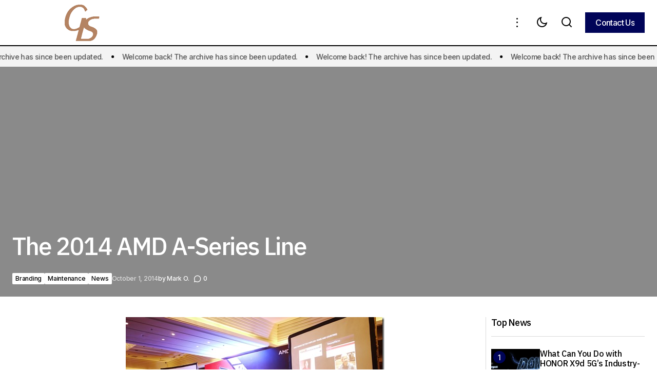

--- FILE ---
content_type: text/html; charset=UTF-8
request_url: http://onthegadgetshelf.com/branding/the-2014-amd-a-series-line/
body_size: 130779
content:
<!doctype html>
<html lang="en">
<head>
	<meta charset="UTF-8" />
	<meta name="viewport" content="width=device-width, initial-scale=1" />
	<link rel="profile" href="https://gmpg.org/xfn/11" />

	<title>The 2014 AMD A-Series Line &#8211; Gadgetshelf</title>
<meta name='robots' content='max-image-preview:large' />
	<style>img:is([sizes="auto" i], [sizes^="auto," i]) { contain-intrinsic-size: 3000px 1500px }</style>
	<link rel='dns-prefetch' href='//fonts.googleapis.com' />
<link href='https://fonts.gstatic.com' crossorigin rel='preconnect' />
<link rel="alternate" type="application/rss+xml" title="Gadgetshelf &raquo; Feed" href="http://onthegadgetshelf.com/feed/" />
<link rel="alternate" type="application/rss+xml" title="Gadgetshelf &raquo; Comments Feed" href="http://onthegadgetshelf.com/comments/feed/" />
<link rel="alternate" type="application/rss+xml" title="Gadgetshelf &raquo; The 2014 AMD A-Series Line Comments Feed" href="http://onthegadgetshelf.com/branding/the-2014-amd-a-series-line/feed/" />
<script>
window._wpemojiSettings = {"baseUrl":"https:\/\/s.w.org\/images\/core\/emoji\/15.1.0\/72x72\/","ext":".png","svgUrl":"https:\/\/s.w.org\/images\/core\/emoji\/15.1.0\/svg\/","svgExt":".svg","source":{"concatemoji":"http:\/\/onthegadgetshelf.com\/wp-includes\/js\/wp-emoji-release.min.js?ver=6.8.1"}};
/*! This file is auto-generated */
!function(i,n){var o,s,e;function c(e){try{var t={supportTests:e,timestamp:(new Date).valueOf()};sessionStorage.setItem(o,JSON.stringify(t))}catch(e){}}function p(e,t,n){e.clearRect(0,0,e.canvas.width,e.canvas.height),e.fillText(t,0,0);var t=new Uint32Array(e.getImageData(0,0,e.canvas.width,e.canvas.height).data),r=(e.clearRect(0,0,e.canvas.width,e.canvas.height),e.fillText(n,0,0),new Uint32Array(e.getImageData(0,0,e.canvas.width,e.canvas.height).data));return t.every(function(e,t){return e===r[t]})}function u(e,t,n){switch(t){case"flag":return n(e,"\ud83c\udff3\ufe0f\u200d\u26a7\ufe0f","\ud83c\udff3\ufe0f\u200b\u26a7\ufe0f")?!1:!n(e,"\ud83c\uddfa\ud83c\uddf3","\ud83c\uddfa\u200b\ud83c\uddf3")&&!n(e,"\ud83c\udff4\udb40\udc67\udb40\udc62\udb40\udc65\udb40\udc6e\udb40\udc67\udb40\udc7f","\ud83c\udff4\u200b\udb40\udc67\u200b\udb40\udc62\u200b\udb40\udc65\u200b\udb40\udc6e\u200b\udb40\udc67\u200b\udb40\udc7f");case"emoji":return!n(e,"\ud83d\udc26\u200d\ud83d\udd25","\ud83d\udc26\u200b\ud83d\udd25")}return!1}function f(e,t,n){var r="undefined"!=typeof WorkerGlobalScope&&self instanceof WorkerGlobalScope?new OffscreenCanvas(300,150):i.createElement("canvas"),a=r.getContext("2d",{willReadFrequently:!0}),o=(a.textBaseline="top",a.font="600 32px Arial",{});return e.forEach(function(e){o[e]=t(a,e,n)}),o}function t(e){var t=i.createElement("script");t.src=e,t.defer=!0,i.head.appendChild(t)}"undefined"!=typeof Promise&&(o="wpEmojiSettingsSupports",s=["flag","emoji"],n.supports={everything:!0,everythingExceptFlag:!0},e=new Promise(function(e){i.addEventListener("DOMContentLoaded",e,{once:!0})}),new Promise(function(t){var n=function(){try{var e=JSON.parse(sessionStorage.getItem(o));if("object"==typeof e&&"number"==typeof e.timestamp&&(new Date).valueOf()<e.timestamp+604800&&"object"==typeof e.supportTests)return e.supportTests}catch(e){}return null}();if(!n){if("undefined"!=typeof Worker&&"undefined"!=typeof OffscreenCanvas&&"undefined"!=typeof URL&&URL.createObjectURL&&"undefined"!=typeof Blob)try{var e="postMessage("+f.toString()+"("+[JSON.stringify(s),u.toString(),p.toString()].join(",")+"));",r=new Blob([e],{type:"text/javascript"}),a=new Worker(URL.createObjectURL(r),{name:"wpTestEmojiSupports"});return void(a.onmessage=function(e){c(n=e.data),a.terminate(),t(n)})}catch(e){}c(n=f(s,u,p))}t(n)}).then(function(e){for(var t in e)n.supports[t]=e[t],n.supports.everything=n.supports.everything&&n.supports[t],"flag"!==t&&(n.supports.everythingExceptFlag=n.supports.everythingExceptFlag&&n.supports[t]);n.supports.everythingExceptFlag=n.supports.everythingExceptFlag&&!n.supports.flag,n.DOMReady=!1,n.readyCallback=function(){n.DOMReady=!0}}).then(function(){return e}).then(function(){var e;n.supports.everything||(n.readyCallback(),(e=n.source||{}).concatemoji?t(e.concatemoji):e.wpemoji&&e.twemoji&&(t(e.twemoji),t(e.wpemoji)))}))}((window,document),window._wpemojiSettings);
</script>
<style id='wp-emoji-styles-inline-css'>

	img.wp-smiley, img.emoji {
		display: inline !important;
		border: none !important;
		box-shadow: none !important;
		height: 1em !important;
		width: 1em !important;
		margin: 0 0.07em !important;
		vertical-align: -0.1em !important;
		background: none !important;
		padding: 0 !important;
	}
</style>
<link rel='stylesheet' id='wp-block-library-css' href='http://onthegadgetshelf.com/wp-includes/css/dist/block-library/style.min.css?ver=6.8.1' media='all' />
<style id='classic-theme-styles-inline-css'>
/*! This file is auto-generated */
.wp-block-button__link{color:#fff;background-color:#32373c;border-radius:9999px;box-shadow:none;text-decoration:none;padding:calc(.667em + 2px) calc(1.333em + 2px);font-size:1.125em}.wp-block-file__button{background:#32373c;color:#fff;text-decoration:none}
</style>
<style id='global-styles-inline-css'>
:root{--wp--preset--aspect-ratio--square: 1;--wp--preset--aspect-ratio--4-3: 4/3;--wp--preset--aspect-ratio--3-4: 3/4;--wp--preset--aspect-ratio--3-2: 3/2;--wp--preset--aspect-ratio--2-3: 2/3;--wp--preset--aspect-ratio--16-9: 16/9;--wp--preset--aspect-ratio--9-16: 9/16;--wp--preset--color--black: #000000;--wp--preset--color--cyan-bluish-gray: #abb8c3;--wp--preset--color--white: #FFFFFF;--wp--preset--color--pale-pink: #f78da7;--wp--preset--color--vivid-red: #cf2e2e;--wp--preset--color--luminous-vivid-orange: #ff6900;--wp--preset--color--luminous-vivid-amber: #fcb900;--wp--preset--color--light-green-cyan: #7bdcb5;--wp--preset--color--vivid-green-cyan: #00d084;--wp--preset--color--pale-cyan-blue: #8ed1fc;--wp--preset--color--vivid-cyan-blue: #0693e3;--wp--preset--color--vivid-purple: #9b51e0;--wp--preset--color--blue: #59BACC;--wp--preset--color--green: #58AD69;--wp--preset--color--orange: #FFBC49;--wp--preset--color--red: #e32c26;--wp--preset--color--gray-50: #f8f9fa;--wp--preset--color--gray-100: #f8f9fb;--wp--preset--color--gray-200: #E0E0E0;--wp--preset--color--primary: #000000;--wp--preset--color--secondary: #525252;--wp--preset--color--layout: #F3F3F3;--wp--preset--color--border: #D9D9D9;--wp--preset--gradient--vivid-cyan-blue-to-vivid-purple: linear-gradient(135deg,rgba(6,147,227,1) 0%,rgb(155,81,224) 100%);--wp--preset--gradient--light-green-cyan-to-vivid-green-cyan: linear-gradient(135deg,rgb(122,220,180) 0%,rgb(0,208,130) 100%);--wp--preset--gradient--luminous-vivid-amber-to-luminous-vivid-orange: linear-gradient(135deg,rgba(252,185,0,1) 0%,rgba(255,105,0,1) 100%);--wp--preset--gradient--luminous-vivid-orange-to-vivid-red: linear-gradient(135deg,rgba(255,105,0,1) 0%,rgb(207,46,46) 100%);--wp--preset--gradient--very-light-gray-to-cyan-bluish-gray: linear-gradient(135deg,rgb(238,238,238) 0%,rgb(169,184,195) 100%);--wp--preset--gradient--cool-to-warm-spectrum: linear-gradient(135deg,rgb(74,234,220) 0%,rgb(151,120,209) 20%,rgb(207,42,186) 40%,rgb(238,44,130) 60%,rgb(251,105,98) 80%,rgb(254,248,76) 100%);--wp--preset--gradient--blush-light-purple: linear-gradient(135deg,rgb(255,206,236) 0%,rgb(152,150,240) 100%);--wp--preset--gradient--blush-bordeaux: linear-gradient(135deg,rgb(254,205,165) 0%,rgb(254,45,45) 50%,rgb(107,0,62) 100%);--wp--preset--gradient--luminous-dusk: linear-gradient(135deg,rgb(255,203,112) 0%,rgb(199,81,192) 50%,rgb(65,88,208) 100%);--wp--preset--gradient--pale-ocean: linear-gradient(135deg,rgb(255,245,203) 0%,rgb(182,227,212) 50%,rgb(51,167,181) 100%);--wp--preset--gradient--electric-grass: linear-gradient(135deg,rgb(202,248,128) 0%,rgb(113,206,126) 100%);--wp--preset--gradient--midnight: linear-gradient(135deg,rgb(2,3,129) 0%,rgb(40,116,252) 100%);--wp--preset--font-size--small: 13px;--wp--preset--font-size--medium: 20px;--wp--preset--font-size--large: 36px;--wp--preset--font-size--x-large: 42px;--wp--preset--spacing--20: 0.44rem;--wp--preset--spacing--30: 0.67rem;--wp--preset--spacing--40: 1rem;--wp--preset--spacing--50: 1.5rem;--wp--preset--spacing--60: 2.25rem;--wp--preset--spacing--70: 3.38rem;--wp--preset--spacing--80: 5.06rem;--wp--preset--shadow--natural: 6px 6px 9px rgba(0, 0, 0, 0.2);--wp--preset--shadow--deep: 12px 12px 50px rgba(0, 0, 0, 0.4);--wp--preset--shadow--sharp: 6px 6px 0px rgba(0, 0, 0, 0.2);--wp--preset--shadow--outlined: 6px 6px 0px -3px rgba(255, 255, 255, 1), 6px 6px rgba(0, 0, 0, 1);--wp--preset--shadow--crisp: 6px 6px 0px rgba(0, 0, 0, 1);}:root :where(.is-layout-flow) > :first-child{margin-block-start: 0;}:root :where(.is-layout-flow) > :last-child{margin-block-end: 0;}:root :where(.is-layout-flow) > *{margin-block-start: 24px;margin-block-end: 0;}:root :where(.is-layout-constrained) > :first-child{margin-block-start: 0;}:root :where(.is-layout-constrained) > :last-child{margin-block-end: 0;}:root :where(.is-layout-constrained) > *{margin-block-start: 24px;margin-block-end: 0;}:root :where(.is-layout-flex){gap: 24px;}:root :where(.is-layout-grid){gap: 24px;}body .is-layout-flex{display: flex;}.is-layout-flex{flex-wrap: wrap;align-items: center;}.is-layout-flex > :is(*, div){margin: 0;}body .is-layout-grid{display: grid;}.is-layout-grid > :is(*, div){margin: 0;}.has-black-color{color: var(--wp--preset--color--black) !important;}.has-cyan-bluish-gray-color{color: var(--wp--preset--color--cyan-bluish-gray) !important;}.has-white-color{color: var(--wp--preset--color--white) !important;}.has-pale-pink-color{color: var(--wp--preset--color--pale-pink) !important;}.has-vivid-red-color{color: var(--wp--preset--color--vivid-red) !important;}.has-luminous-vivid-orange-color{color: var(--wp--preset--color--luminous-vivid-orange) !important;}.has-luminous-vivid-amber-color{color: var(--wp--preset--color--luminous-vivid-amber) !important;}.has-light-green-cyan-color{color: var(--wp--preset--color--light-green-cyan) !important;}.has-vivid-green-cyan-color{color: var(--wp--preset--color--vivid-green-cyan) !important;}.has-pale-cyan-blue-color{color: var(--wp--preset--color--pale-cyan-blue) !important;}.has-vivid-cyan-blue-color{color: var(--wp--preset--color--vivid-cyan-blue) !important;}.has-vivid-purple-color{color: var(--wp--preset--color--vivid-purple) !important;}.has-blue-color{color: var(--wp--preset--color--blue) !important;}.has-green-color{color: var(--wp--preset--color--green) !important;}.has-orange-color{color: var(--wp--preset--color--orange) !important;}.has-red-color{color: var(--wp--preset--color--red) !important;}.has-gray-50-color{color: var(--wp--preset--color--gray-50) !important;}.has-gray-100-color{color: var(--wp--preset--color--gray-100) !important;}.has-gray-200-color{color: var(--wp--preset--color--gray-200) !important;}.has-primary-color{color: var(--wp--preset--color--primary) !important;}.has-secondary-color{color: var(--wp--preset--color--secondary) !important;}.has-layout-color{color: var(--wp--preset--color--layout) !important;}.has-border-color{color: var(--wp--preset--color--border) !important;}.has-black-background-color{background-color: var(--wp--preset--color--black) !important;}.has-cyan-bluish-gray-background-color{background-color: var(--wp--preset--color--cyan-bluish-gray) !important;}.has-white-background-color{background-color: var(--wp--preset--color--white) !important;}.has-pale-pink-background-color{background-color: var(--wp--preset--color--pale-pink) !important;}.has-vivid-red-background-color{background-color: var(--wp--preset--color--vivid-red) !important;}.has-luminous-vivid-orange-background-color{background-color: var(--wp--preset--color--luminous-vivid-orange) !important;}.has-luminous-vivid-amber-background-color{background-color: var(--wp--preset--color--luminous-vivid-amber) !important;}.has-light-green-cyan-background-color{background-color: var(--wp--preset--color--light-green-cyan) !important;}.has-vivid-green-cyan-background-color{background-color: var(--wp--preset--color--vivid-green-cyan) !important;}.has-pale-cyan-blue-background-color{background-color: var(--wp--preset--color--pale-cyan-blue) !important;}.has-vivid-cyan-blue-background-color{background-color: var(--wp--preset--color--vivid-cyan-blue) !important;}.has-vivid-purple-background-color{background-color: var(--wp--preset--color--vivid-purple) !important;}.has-blue-background-color{background-color: var(--wp--preset--color--blue) !important;}.has-green-background-color{background-color: var(--wp--preset--color--green) !important;}.has-orange-background-color{background-color: var(--wp--preset--color--orange) !important;}.has-red-background-color{background-color: var(--wp--preset--color--red) !important;}.has-gray-50-background-color{background-color: var(--wp--preset--color--gray-50) !important;}.has-gray-100-background-color{background-color: var(--wp--preset--color--gray-100) !important;}.has-gray-200-background-color{background-color: var(--wp--preset--color--gray-200) !important;}.has-primary-background-color{background-color: var(--wp--preset--color--primary) !important;}.has-secondary-background-color{background-color: var(--wp--preset--color--secondary) !important;}.has-layout-background-color{background-color: var(--wp--preset--color--layout) !important;}.has-border-background-color{background-color: var(--wp--preset--color--border) !important;}.has-black-border-color{border-color: var(--wp--preset--color--black) !important;}.has-cyan-bluish-gray-border-color{border-color: var(--wp--preset--color--cyan-bluish-gray) !important;}.has-white-border-color{border-color: var(--wp--preset--color--white) !important;}.has-pale-pink-border-color{border-color: var(--wp--preset--color--pale-pink) !important;}.has-vivid-red-border-color{border-color: var(--wp--preset--color--vivid-red) !important;}.has-luminous-vivid-orange-border-color{border-color: var(--wp--preset--color--luminous-vivid-orange) !important;}.has-luminous-vivid-amber-border-color{border-color: var(--wp--preset--color--luminous-vivid-amber) !important;}.has-light-green-cyan-border-color{border-color: var(--wp--preset--color--light-green-cyan) !important;}.has-vivid-green-cyan-border-color{border-color: var(--wp--preset--color--vivid-green-cyan) !important;}.has-pale-cyan-blue-border-color{border-color: var(--wp--preset--color--pale-cyan-blue) !important;}.has-vivid-cyan-blue-border-color{border-color: var(--wp--preset--color--vivid-cyan-blue) !important;}.has-vivid-purple-border-color{border-color: var(--wp--preset--color--vivid-purple) !important;}.has-blue-border-color{border-color: var(--wp--preset--color--blue) !important;}.has-green-border-color{border-color: var(--wp--preset--color--green) !important;}.has-orange-border-color{border-color: var(--wp--preset--color--orange) !important;}.has-red-border-color{border-color: var(--wp--preset--color--red) !important;}.has-gray-50-border-color{border-color: var(--wp--preset--color--gray-50) !important;}.has-gray-100-border-color{border-color: var(--wp--preset--color--gray-100) !important;}.has-gray-200-border-color{border-color: var(--wp--preset--color--gray-200) !important;}.has-primary-border-color{border-color: var(--wp--preset--color--primary) !important;}.has-secondary-border-color{border-color: var(--wp--preset--color--secondary) !important;}.has-layout-border-color{border-color: var(--wp--preset--color--layout) !important;}.has-border-border-color{border-color: var(--wp--preset--color--border) !important;}.has-vivid-cyan-blue-to-vivid-purple-gradient-background{background: var(--wp--preset--gradient--vivid-cyan-blue-to-vivid-purple) !important;}.has-light-green-cyan-to-vivid-green-cyan-gradient-background{background: var(--wp--preset--gradient--light-green-cyan-to-vivid-green-cyan) !important;}.has-luminous-vivid-amber-to-luminous-vivid-orange-gradient-background{background: var(--wp--preset--gradient--luminous-vivid-amber-to-luminous-vivid-orange) !important;}.has-luminous-vivid-orange-to-vivid-red-gradient-background{background: var(--wp--preset--gradient--luminous-vivid-orange-to-vivid-red) !important;}.has-very-light-gray-to-cyan-bluish-gray-gradient-background{background: var(--wp--preset--gradient--very-light-gray-to-cyan-bluish-gray) !important;}.has-cool-to-warm-spectrum-gradient-background{background: var(--wp--preset--gradient--cool-to-warm-spectrum) !important;}.has-blush-light-purple-gradient-background{background: var(--wp--preset--gradient--blush-light-purple) !important;}.has-blush-bordeaux-gradient-background{background: var(--wp--preset--gradient--blush-bordeaux) !important;}.has-luminous-dusk-gradient-background{background: var(--wp--preset--gradient--luminous-dusk) !important;}.has-pale-ocean-gradient-background{background: var(--wp--preset--gradient--pale-ocean) !important;}.has-electric-grass-gradient-background{background: var(--wp--preset--gradient--electric-grass) !important;}.has-midnight-gradient-background{background: var(--wp--preset--gradient--midnight) !important;}.has-small-font-size{font-size: var(--wp--preset--font-size--small) !important;}.has-medium-font-size{font-size: var(--wp--preset--font-size--medium) !important;}.has-large-font-size{font-size: var(--wp--preset--font-size--large) !important;}.has-x-large-font-size{font-size: var(--wp--preset--font-size--x-large) !important;}
:root :where(.wp-block-pullquote){font-size: 1.5em;line-height: 1.6;}
</style>
<style id='cs-elementor-editor-inline-css'>
:root {  --cs-desktop-container: 1448px; --cs-laptop-container: 1200px; --cs-tablet-container: 992px; --cs-mobile-container: 576px; }
</style>
<link rel='stylesheet' id='csco-styles-css' href='http://onthegadgetshelf.com/wp-content/themes/maag/style.css?ver=1.0.7' media='all' />
<style id='csco-styles-inline-css'>

:root {
	/* Base Font */
	--cs-font-base-family: Inter;
	--cs-font-base-size: 1rem;
	--cs-font-base-weight: 400;
	--cs-font-base-style: normal;
	--cs-font-base-letter-spacing: normal;
	--cs-font-base-line-height: 1.5;

	/* Primary Font */
	--cs-font-primary-family: Inter;
	--cs-font-primary-size: 1rem;
	--cs-font-primary-weight: 500;
	--cs-font-primary-style: normal;
	--cs-font-primary-letter-spacing: -0.04em;
	--cs-font-primary-text-transform: none;
	--cs-font-primary-line-height: 1.4;

	/* Secondary Font */
	--cs-font-secondary-family: Inter;
	--cs-font-secondary-size: 0.75rem;
	--cs-font-secondary-weight: 500;
	--cs-font-secondary-style: normal;
	--cs-font-secondary-letter-spacing: -0.02em;
	--cs-font-secondary-text-transform: none;
	--cs-font-secondary-line-height: 1.2;

	/* Section Headings Font */
	--cs-font-section-headings-family: IBM Plex Sans;
	--cs-font-section-headings-size: 1.125rem;
	--cs-font-section-headings-weight: 500;
	--cs-font-section-headings-style: normal;
	--cs-font-section-headings-letter-spacing: -0.04em;
	--cs-font-section-headings-text-transform: none;
	--cs-font-section-headings-line-height: 1.2;

	/* Post Title Font Size */
	--cs-font-post-title-family: IBM Plex Sans;
	--cs-font-post-title-weight: 500;
	--cs-font-post-title-size: 3rem;
	--cs-font-post-title-letter-spacing: -0.04em;
	--cs-font-post-title-text-transform: none;
	--cs-font-post-title-line-height: 1.2;

	/* Post Subbtitle */
	--cs-font-post-subtitle-family: Inter;
	--cs-font-post-subtitle-weight: 500;
	--cs-font-post-subtitle-size: 1rem;
	--cs-font-post-subtitle-letter-spacing: -0.04em;
	--cs-font-post-subtitle-line-height: 1.4;

	/* Post Category Font */
	--cs-font-category-family: Inter;
	--cs-font-category-size: 0.75rem;
	--cs-font-category-weight: 500;
	--cs-font-category-style: normal;
	--cs-font-category-letter-spacing: -0.02em;
	--cs-font-category-text-transform: none;
	--cs-font-category-line-height: 1.2;

	/* Post Meta Font */
	--cs-font-post-meta-family: Inter;
	--cs-font-post-meta-size: 0.75rem;
	--cs-font-post-meta-weight: 500;
	--cs-font-post-meta-style: normal;
	--cs-font-post-meta-letter-spacing: -0.02em;
	--cs-font-post-meta-text-transform: none;
	--cs-font-post-meta-line-height: 1.2;

	/* Post Content */
	--cs-font-post-content-family: Inter;
	--cs-font-post-content-weight: 400;
	--cs-font-post-content-size: 1.25rem;
	--cs-font-post-content-letter-spacing: normal;
	--cs-font-post-content-line-height: 1.8;

	/* Input Font */
	--cs-font-input-family: Inter;
	--cs-font-input-size: 0.875rem;
	--cs-font-input-weight: 500;
	--cs-font-input-style: normal;
	--cs-font-input-line-height: 1.4;
	--cs-font-input-letter-spacing: -0.04em;
	--cs-font-input-text-transform: none;

	/* Entry Title Font Size */
	--cs-font-entry-title-family: IBM Plex Sans;
	--cs-font-entry-title-weight: 500;
	--cs-font-entry-title-style: normal;
	--cs-font-entry-title-letter-spacing: -0.04em;
	--cs-font-entry-title-line-height: 1.2;
	--cs-font-entry-title-text-transform: none;

	/* Entry Excerpt */
	--cs-font-entry-excerpt-family: Inter;
	--cs-font-entry-excerpt-weight: 500;
	--cs-font-entry-excerpt-size: 1rem;
	--cs-font-entry-excerpt-letter-spacing: -0.04em;
	--cs-font-entry-excerpt-line-height: 1.4;

	/* Logos --------------- */

	/* Main Logo */
	--cs-font-main-logo-family: Inter;
	--cs-font-main-logo-size: 1.375rem;
	--cs-font-main-logo-weight: 700;
	--cs-font-main-logo-style: normal;
	--cs-font-main-logo-letter-spacing: -0.02em;
	--cs-font-main-logo-text-transform: none;

	/* Mobile Logo */
	--cs-font-mobile-logo-family: Inter;
	--cs-font-mobile-logo-size: 1.375rem;
	--cs-font-mobile-logo-weight: 700;
	--cs-font-mobile-logo-style: normal;
	--cs-font-mobile-logo-letter-spacing: -0.02em;
	--cs-font-mobile-logo-text-transform: none;

	/* Footer Logo */
	--cs-font-footer-logo-family: Inter;
	--cs-font-footer-logo-size: 1.375rem;
	--cs-font-footer-logo-weight: 700;
	--cs-font-footer-logo-style: normal;
	--cs-font-footer-logo-letter-spacing: -0.02em;
	--cs-font-footer-logo-text-transform: none;

	/* Headings --------------- */

	/* Headings */
	--cs-font-headings-family: IBM Plex Sans;
	--cs-font-headings-weight: 500;
	--cs-font-headings-style: normal;
	--cs-font-headings-line-height: 1.2;
	--cs-font-headings-letter-spacing: -0.04em;
	--cs-font-headings-text-transform: none;

	/* Menu Font --------------- */

	/* Menu */
	/* Used for main top level menu elements. */
	--cs-font-menu-family: IBM Plex Sans;
	--cs-font-menu-size: 1.25rem;
	--cs-font-menu-weight: 500;
	--cs-font-menu-style: normal;
	--cs-font-menu-letter-spacing: -0.04em;
	--cs-font-menu-text-transform: none;
	--cs-font-menu-line-height: 1.2;

	/* Submenu Font */
	/* Used for submenu elements. */
	--cs-font-submenu-family: Inter;
	--cs-font-submenu-size: 1rem;
	--cs-font-submenu-weight: 500;
	--cs-font-submenu-style: normal;
	--cs-font-submenu-letter-spacing: -0.04em;
	--cs-font-submenu-text-transform: none;
	--cs-font-submenu-line-height: 1.4;

	/* Footer Menu */
	--cs-font-footer-menu-family: IBM Plex Sans;
	--cs-font-footer-menu-size: 1.125rem;
	--cs-font-footer-menu-weight: 500;
	--cs-font-footer-menu-style: normal;
	--cs-font-footer-menu-letter-spacing: -0.04em;
	--cs-font-footer-menu-text-transform: none;
	--cs-font-footer-menu-line-height: 1.2;

	/* Footer Submenu Font */
	--cs-font-footer-submenu-family: Inter;
	--cs-font-footer-submenu-size: 1rem;
	--cs-font-footer-submenu-weight: 500;
	--cs-font-footer-submenu-style: normal;
	--cs-font-footer-submenu-letter-spacing: -0.04em;
	--cs-font-footer-submenu-text-transform: none;
	--cs-font-footer-submenu-line-height: 1.2;

	/* Bottombar Menu Font */
	--cs-font-bottombar-menu-family: Inter;
	--cs-font-bottombar-menu-size: 1rem;
	--cs-font-bottombar-menu-weight: 500;
	--cs-font-bottombar-menu-style: normal;
	--cs-font-bottombar-menu-letter-spacing: -0.04em;
	--cs-font-bottombar-menu-text-transform: none;
	--cs-font-bottombar-menu-line-height: 1.2;
}

</style>
<link rel='stylesheet' id='csco-child-styles-css' href='http://onthegadgetshelf.com/wp-content/themes/maag-child/style.css?ver=1.0.0' media='all' />
<link rel='stylesheet' id='7a99f7bfbb82b605adbf48fa47d45d41-css' href='https://fonts.googleapis.com/css?family=Inter%3A400%2C400i%2C700%2C700i%2C500&#038;subset=latin%2Clatin-ext%2Ccyrillic%2Ccyrillic-ext%2Cvietnamese&#038;display=swap&#038;ver=1.0.7' media='all' />
<link rel='stylesheet' id='a8acb191f29687c7bd66bb4a6b5033b3-css' href='https://fonts.googleapis.com/css?family=IBM+Plex+Sans%3A500%2C400%2C400i%2C700%2C700i%2C500i&#038;subset=latin%2Clatin-ext%2Ccyrillic%2Ccyrillic-ext%2Cvietnamese&#038;display=swap&#038;ver=1.0.7' media='all' />
<style id='cs-customizer-output-styles-inline-css'>
:root{--cs-light-site-background:#FFFFFF;--cs-dark-site-background:#161616;--cs-light-header-background:#FFFFFF;--cs-dark-header-background:#161616;--cs-light-header-submenu-background:#FFFFFF;--cs-dark-header-submenu-background:#161616;--cs-light-header-topbar-background:#F3F3F3;--cs-dark-header-topbar-background:#232323;--cs-light-footer-background:#FFFFFF;--cs-dark-footer-background:#161616;--cs-light-offcanvas-background:#FFFFFF;--cs-dark-offcanvas-background:#161616;--cs-light-layout-background:#F3F3F3;--cs-dark-layout-background:#232323;--cs-light-primary-color:#000000;--cs-dark-primary-color:#FFFFFF;--cs-light-secondary-color:#525252;--cs-dark-secondary-color:#CDCDCD;--cs-light-accent-color:#000458;--cs-dark-accent-color:#ffffff;--cs-light-button-background:#000458;--cs-dark-button-background:#3e3e3e;--cs-light-button-color:#FFFFFF;--cs-dark-button-color:#FFFFFF;--cs-light-button-hover-background:#000458;--cs-dark-button-hover-background:#3e3e3e;--cs-light-button-hover-color:#FFFFFF;--cs-dark-button-hover-color:#FFFFFF;--cs-light-border-color:#D9D9D9;--cs-dark-border-color:#343434;--cs-light-overlay-background:#161616;--cs-dark-overlay-background:#161616;--cs-layout-elements-border-radius:0px;--cs-thumbnail-border-radius:0px;--cs-tag-border-radius:2px;--cs-input-border-radius:0px;--cs-button-border-radius:0px;--cs-heading-1-font-size:3rem;--cs-heading-2-font-size:2rem;--cs-heading-3-font-size:1.5rem;--cs-heading-4-font-size:1.25rem;--cs-heading-5-font-size:1.125rem;--cs-heading-6-font-size:1rem;--cs-header-initial-height:88px;--cs-header-height:88px;--cs-header-border-width:2px;}:root, [data-scheme="light"]{--cs-light-overlay-background-rgb:22,22,22;}:root, [data-scheme="dark"]{--cs-dark-overlay-background-rgb:22,22,22;}.cs-header-bottombar{--cs-header-bottombar-alignment:flex-start;}.cs-posts-area__home.cs-posts-area__grid{--cs-posts-area-grid-columns:3;--cs-posts-area-grid-column-gap:24px;}.cs-posts-area__home{--cs-posts-area-grid-row-gap:48px;--cs-entry-title-font-size:1.25rem;}.cs-posts-area__archive.cs-posts-area__grid{--cs-posts-area-grid-columns:3;--cs-posts-area-grid-column-gap:24px;}.cs-posts-area__archive{--cs-posts-area-grid-row-gap:48px;--cs-entry-title-font-size:1.25rem;}.cs-posts-area__read-next{--cs-entry-title-font-size:1.25rem;}.cs-search__post-area{--cs-entry-title-font-size:1.25rem;}.cs-burger-menu__post-area{--cs-entry-title-font-size:1.25rem;}.woocommerce-loop-product__title{--cs-entry-title-font-size:1.25rem;}.wc-block-grid__product-title{--cs-entry-title-font-size:1.25rem;}.cs-banner-archive-inside{--cs-banner-width:970px;--cs-banner-label-alignment:left;}.cs-banner-archive-after{--cs-banner-width:970px;--cs-banner-label-alignment:left;}.cs-banner-post-after{--cs-banner-label-alignment:left;}@media (max-width: 1199.98px){.cs-posts-area__home.cs-posts-area__grid{--cs-posts-area-grid-columns:2;--cs-posts-area-grid-column-gap:24px;}.cs-posts-area__home{--cs-posts-area-grid-row-gap:48px;--cs-entry-title-font-size:1.25rem;}.cs-posts-area__archive.cs-posts-area__grid{--cs-posts-area-grid-columns:2;--cs-posts-area-grid-column-gap:24px;}.cs-posts-area__archive{--cs-posts-area-grid-row-gap:48px;--cs-entry-title-font-size:1.25rem;}.cs-posts-area__read-next{--cs-entry-title-font-size:1.25rem;}.cs-search__post-area{--cs-entry-title-font-size:1.25rem;}.cs-burger-menu__post-area{--cs-entry-title-font-size:1.25rem;}.woocommerce-loop-product__title{--cs-entry-title-font-size:1.25rem;}.wc-block-grid__product-title{--cs-entry-title-font-size:1.25rem;}.cs-banner-archive-inside{--cs-banner-width:970px;}.cs-banner-archive-after{--cs-banner-width:970px;}}@media (max-width: 991.98px){.cs-posts-area__home.cs-posts-area__grid{--cs-posts-area-grid-columns:2;--cs-posts-area-grid-column-gap:24px;}.cs-posts-area__home{--cs-posts-area-grid-row-gap:32px;--cs-entry-title-font-size:1.25rem;}.cs-posts-area__archive.cs-posts-area__grid{--cs-posts-area-grid-columns:2;--cs-posts-area-grid-column-gap:24px;}.cs-posts-area__archive{--cs-posts-area-grid-row-gap:32px;--cs-entry-title-font-size:1.25rem;}.cs-posts-area__read-next{--cs-entry-title-font-size:1.25rem;}.cs-search__post-area{--cs-entry-title-font-size:1.25rem;}.cs-burger-menu__post-area{--cs-entry-title-font-size:1.25rem;}.woocommerce-loop-product__title{--cs-entry-title-font-size:1.25rem;}.wc-block-grid__product-title{--cs-entry-title-font-size:1.25rem;}.cs-banner-archive-inside{--cs-banner-width:100%;}.cs-banner-archive-after{--cs-banner-width:100%;}}@media (max-width: 767.98px){.cs-posts-area__home.cs-posts-area__grid{--cs-posts-area-grid-columns:1;--cs-posts-area-grid-column-gap:24px;}.cs-posts-area__home{--cs-posts-area-grid-row-gap:32px;--cs-entry-title-font-size:1.125rem;}.cs-posts-area__archive.cs-posts-area__grid{--cs-posts-area-grid-columns:1;--cs-posts-area-grid-column-gap:24px;}.cs-posts-area__archive{--cs-posts-area-grid-row-gap:32px;--cs-entry-title-font-size:1.125rem;}.cs-posts-area__read-next{--cs-entry-title-font-size:1.125rem;}.cs-search__post-area{--cs-entry-title-font-size:1.125rem;}.cs-burger-menu__post-area{--cs-entry-title-font-size:1.125rem;}.woocommerce-loop-product__title{--cs-entry-title-font-size:1.125rem;}.wc-block-grid__product-title{--cs-entry-title-font-size:1.125rem;}.cs-banner-archive-inside{--cs-banner-width:100%;}.cs-banner-archive-after{--cs-banner-width:100%;}}
</style>
<link rel="https://api.w.org/" href="http://onthegadgetshelf.com/wp-json/" /><link rel="alternate" title="JSON" type="application/json" href="http://onthegadgetshelf.com/wp-json/wp/v2/posts/3339" /><link rel="EditURI" type="application/rsd+xml" title="RSD" href="http://onthegadgetshelf.com/xmlrpc.php?rsd" />
<meta name="generator" content="WordPress 6.8.1" />
<link rel="canonical" href="http://onthegadgetshelf.com/branding/the-2014-amd-a-series-line/" />
<link rel='shortlink' href='http://onthegadgetshelf.com/?p=3339' />
<link rel="alternate" title="oEmbed (JSON)" type="application/json+oembed" href="http://onthegadgetshelf.com/wp-json/oembed/1.0/embed?url=http%3A%2F%2Fonthegadgetshelf.com%2Fbranding%2Fthe-2014-amd-a-series-line%2F" />
<link rel="alternate" title="oEmbed (XML)" type="text/xml+oembed" href="http://onthegadgetshelf.com/wp-json/oembed/1.0/embed?url=http%3A%2F%2Fonthegadgetshelf.com%2Fbranding%2Fthe-2014-amd-a-series-line%2F&#038;format=xml" />
<meta name="generator" content="Elementor 3.29.1; features: e_font_icon_svg, additional_custom_breakpoints, e_local_google_fonts, e_element_cache; settings: css_print_method-external, google_font-enabled, font_display-auto">
			<style>
				.e-con.e-parent:nth-of-type(n+4):not(.e-lazyloaded):not(.e-no-lazyload),
				.e-con.e-parent:nth-of-type(n+4):not(.e-lazyloaded):not(.e-no-lazyload) * {
					background-image: none !important;
				}
				@media screen and (max-height: 1024px) {
					.e-con.e-parent:nth-of-type(n+3):not(.e-lazyloaded):not(.e-no-lazyload),
					.e-con.e-parent:nth-of-type(n+3):not(.e-lazyloaded):not(.e-no-lazyload) * {
						background-image: none !important;
					}
				}
				@media screen and (max-height: 640px) {
					.e-con.e-parent:nth-of-type(n+2):not(.e-lazyloaded):not(.e-no-lazyload),
					.e-con.e-parent:nth-of-type(n+2):not(.e-lazyloaded):not(.e-no-lazyload) * {
						background-image: none !important;
					}
				}
			</style>
			<link rel="icon" href="http://onthegadgetshelf.com/wp-content/uploads/2025/05/cropped-GSLogo_MaagSiteIcon-32x32.png" sizes="32x32" />
<link rel="icon" href="http://onthegadgetshelf.com/wp-content/uploads/2025/05/cropped-GSLogo_MaagSiteIcon-192x192.png" sizes="192x192" />
<link rel="apple-touch-icon" href="http://onthegadgetshelf.com/wp-content/uploads/2025/05/cropped-GSLogo_MaagSiteIcon-180x180.png" />
<meta name="msapplication-TileImage" content="http://onthegadgetshelf.com/wp-content/uploads/2025/05/cropped-GSLogo_MaagSiteIcon-270x270.png" />
	<script async src="https://pagead2.googlesyndication.com/pagead/js/adsbygoogle.js?client=ca-pub-6307803108071575"
     crossorigin="anonymous"></script>
</head>

<body class="wp-singular post-template-default single single-post postid-3339 single-format-standard wp-embed-responsive wp-theme-maag wp-child-theme-maag-child cs-page-layout-right cs-navbar-smart-enabled cs-sticky-sidebar-enabled cs-stick-last cs-display-header-overlay elementor-default elementor-kit-10363" data-scheme='auto'>

<div class="cs-wrapper">

	
	
	<div id="page" class="cs-site">

		
		<div class="cs-site-inner">

			
			
<div class="cs-header-before"></div>

<header class="cs-header cs-header-three cs-header-stretch" data-scheme="auto" data-l="light" data-d="dark">
	<div class="cs-header__outer">
		<div class="cs-container">
			<div class="cs-header__inner cs-header__inner-desktop">
				<div class="cs-header__col cs-col-left">
												<div class="cs-logo">
			<a class="cs-header__logo cs-logo-default " href="http://onthegadgetshelf.com/">
				<img src="http://onthegadgetshelf.com/wp-content/uploads/2025/05/GS_MaagLogo.png"  alt="Gadgetshelf"  width="246.61333333333"  height="68" >			</a>

									<a class="cs-header__logo cs-logo-dark " href="http://onthegadgetshelf.com/">
							<img src="http://onthegadgetshelf.com/wp-content/uploads/2017/08/GS_Herald1X.png"  alt="Gadgetshelf"  width="246.61333333333"  height="68" >						</a>
							</div>
											</div>

				<div class="cs-header__col cs-col-right">
					<div class="cs-header__toggles">
								<div class="cs-header__toggle">
			<div role="button" class="cs-header__more-toggle" aria-label="More Toggle">
				<i class="cs-icon cs-icon-more"></i>
			</div>
					<div class="cs-header__more cs-header__more-overlay" data-scheme="inverse">
			<div class="cs-header__more-inner">
													<div class="cs-header__more-social">
													<div class="cs-header__more-social-text">
								Find Us Elsewhere							</div>
												<div class="cs-header__more-social-icons">
									<div class="cs-social">
							<a class="cs-social__link" href="https://www.facebook.com/gadgetshelf" target="_blank">
					<img src="http://onthegadgetshelf.com/wp-content/uploads/2025/05/icon-facebook-0001.webp"  alt="Facebook"  srcset="http://onthegadgetshelf.com/wp-content/uploads/2025/05/icon-facebook-0001.webp 1x, http://onthegadgetshelf.com/wp-content/uploads/2025/05/icon-facebook-0001@2x.webp 2x" >				</a>
										<a class="cs-social__link" href="https://x.com/gadgetshelf" target="_blank">
					<img src="http://onthegadgetshelf.com/wp-content/uploads/2025/05/icon-x-0001.webp"  alt="Twitter"  srcset="http://onthegadgetshelf.com/wp-content/uploads/2025/05/icon-x-0001.webp 1x, http://onthegadgetshelf.com/wp-content/uploads/2025/05/icon-x-0001@2x.webp 2x" >				</a>
										<a class="cs-social__link" href="https://www.youtube.com/@gadgetshelf" target="_blank">
					<img src="http://onthegadgetshelf.com/wp-content/uploads/2025/05/icon-youtube-0001.webp"  alt="Youtube"  srcset="http://onthegadgetshelf.com/wp-content/uploads/2025/05/icon-youtube-0001.webp 1x, http://onthegadgetshelf.com/wp-content/uploads/2025/05/icon-youtube-0001@2x.webp 2x" >				</a>
										<a class="cs-social__link" href="https:://www.instagram.com/gadgetshelf/" target="_blank">
					<img src="http://onthegadgetshelf.com/wp-content/uploads/2025/05/icon-instagram-0001.webp"  alt="Instagram"  srcset="http://onthegadgetshelf.com/wp-content/uploads/2025/05/icon-instagram-0001.webp 1x, http://onthegadgetshelf.com/wp-content/uploads/2025/05/icon-instagram-0001@2x.webp 2x" >				</a>
								</div>
								</div>
					</div>
							</div>
							<div class="cs-header__more-image">
					<img src="http://onthegadgetshelf.com/wp-content/uploads/2025/05/demo-image-00001-1-scaled.jpg"  alt="Find Us Elsewhere" >				</div>
					</div>
				</div>
										<div role="button" class="cs-header__toggle cs-header__scheme-toggle cs-site-scheme-toggle" aria-label="Scheme Toggle">
			<span class="cs-header__scheme-toggle-icons">
				<i class="cs-header__scheme-toggle-icon cs-icon cs-icon-light-mode"></i>
				<i class="cs-header__scheme-toggle-icon cs-icon cs-icon-dark-mode"></i>
			</span>
		</div>
										<div role="button" class="cs-header__toggle cs-header__search-toggle" aria-label="Search">
			<i class="cs-icon cs-icon-search"></i>
		</div>
																			</div>
								<a class="cs-button cs-button-animated cs-header__custom-button" href="https://x.com/gadgetshelf" target="_blank">
				<span>
					<span>Contact Us</span>
					<span>Contact Us</span>
				</span>
			</a>
							</div>
			</div>

			
<div class="cs-header__inner cs-header__inner-mobile">
	<div class="cs-header__col cs-col-left">
			</div>
	<div class="cs-header__col cs-col-center">
				<div class="cs-logo cs-logo-mobile">
			<a class="cs-header__logo cs-header__logo-mobile cs-logo-default" href="http://onthegadgetshelf.com/">
				<img src="http://onthegadgetshelf.com/wp-content/uploads/2025/05/GS_MaagLogo.png"  alt="Gadgetshelf"  width="246.61333333333"  height="68" >			</a>

									<a class="cs-header__logo cs-logo-dark" href="http://onthegadgetshelf.com/">
							<img src="http://onthegadgetshelf.com/wp-content/uploads/2017/08/GS_Herald1X.png"  alt="Gadgetshelf"  width="246.61333333333"  height="68" >						</a>
							</div>
			</div>
	<div class="cs-header__col cs-col-right">
		<div class="cs-header__toggles">
					<div role="button" class="cs-header__toggle cs-header__search-toggle" aria-label="Search">
			<i class="cs-icon cs-icon-search"></i>
		</div>
							</div>
	</div>
</div>
			
<div class="cs-search">
	<div class="cs-search__inner">
		<div class="cs-search__form-container">
							<div class="cs-search__form-header">
					What are You Looking For?				</div>
						
<form role="search" method="get" class="cs-search__form" action="http://onthegadgetshelf.com/">
	<div class="cs-form-group cs-search__form-group" data-scheme="light">
		<label for="s">
			Search		</label>

		<input required class="cs-search__input" type="search" value="" name="s" placeholder="Search" role="searchbox">

		<button class="cs-button-animated cs-search__submit" aria-label="Search" type="submit">
			<i class="cs-icon cs-icon-search"></i>
			<span>
				<span>Search</span>
				<span>Search</span>
			</span>
		</button>
	</div>
</form>
		</div>

					<div class="cs-search__popular cs-entry__post-meta">
				<div class="cs-search__popular-header">
					Popular Searches				</div>
				<ul class="cs-search__popular-categories post-categories">
											<li>
							<a href="http://onthegadgetshelf.com/category/applications-software/" rel="category tag">
								Applications / Software							</a>
						</li>
											<li>
							<a href="http://onthegadgetshelf.com/category/architecture/" rel="category tag">
								Architecture							</a>
						</li>
											<li>
							<a href="http://onthegadgetshelf.com/category/branding/" rel="category tag">
								Branding							</a>
						</li>
											<li>
							<a href="http://onthegadgetshelf.com/category/entertainment/" rel="category tag">
								Entertainment							</a>
						</li>
											<li>
							<a href="http://onthegadgetshelf.com/category/events/" rel="category tag">
								Events							</a>
						</li>
											<li>
							<a href="http://onthegadgetshelf.com/category/games/" rel="category tag">
								Games							</a>
						</li>
											<li>
							<a href="http://onthegadgetshelf.com/category/legacy-devices/" rel="category tag">
								Legacy Devices							</a>
						</li>
											<li>
							<a href="http://onthegadgetshelf.com/category/lifestyle/" rel="category tag">
								Lifestyle							</a>
						</li>
											<li>
							<a href="http://onthegadgetshelf.com/category/maintenance/" rel="category tag">
								Maintenance							</a>
						</li>
											<li>
							<a href="http://onthegadgetshelf.com/category/miscellaneous/" rel="category tag">
								Miscellaneous							</a>
						</li>
											<li>
							<a href="http://onthegadgetshelf.com/category/mobile/" rel="category tag">
								Mobile							</a>
						</li>
											<li>
							<a href="http://onthegadgetshelf.com/category/movies/" rel="category tag">
								Movies							</a>
						</li>
											<li>
							<a href="http://onthegadgetshelf.com/category/news/" rel="category tag">
								News							</a>
						</li>
											<li>
							<a href="http://onthegadgetshelf.com/category/operating-systems/" rel="category tag">
								Operating Systems							</a>
						</li>
											<li>
							<a href="http://onthegadgetshelf.com/category/photography-2/" rel="category tag">
								Photography							</a>
						</li>
											<li>
							<a href="http://onthegadgetshelf.com/category/productivity/" rel="category tag">
								Productivity							</a>
						</li>
											<li>
							<a href="http://onthegadgetshelf.com/category/purchasing/" rel="category tag">
								Purchasing							</a>
						</li>
											<li>
							<a href="http://onthegadgetshelf.com/category/unplugged/" rel="category tag">
								Unplugged							</a>
						</li>
									</ul>
			</div>
							<div class="cs-posts-area__outer">
									<div class="cs-posts-area__header">
						Trending Now					</div>
								<div class="cs-search__post-area cs-posts-area__main cs-posts-area__grid">
					
<article class="post-11272 post type-post status-publish format-standard has-post-thumbnail category-branding category-mobile category-productivity category-purchasing tag-8300mah tag-battery tag-feature tag-honor tag-spec cs-entry cs-video-wrap">

	<div class="cs-entry__outer">
					<div class="cs-entry__inner cs-entry__thumbnail cs-entry__overlay cs-overlay-ratio cs-ratio-landscape-16-9" data-scheme="inverse">

				<div class="cs-overlay-background">
					<img width="95" height="95" src="http://onthegadgetshelf.com/wp-content/uploads/2026/01/HNR_26_x9dbatt_01-95x95.jpg" class="attachment-csco-small size-csco-small wp-post-image" alt="" decoding="async" srcset="http://onthegadgetshelf.com/wp-content/uploads/2026/01/HNR_26_x9dbatt_01-95x95.jpg 95w, http://onthegadgetshelf.com/wp-content/uploads/2026/01/HNR_26_x9dbatt_01-150x150.jpg 150w, http://onthegadgetshelf.com/wp-content/uploads/2026/01/HNR_26_x9dbatt_01-190x190.jpg 190w" sizes="(max-width: 95px) 100vw, 95px" />					<img fetchpriority="high" width="527" height="297" src="http://onthegadgetshelf.com/wp-content/uploads/2026/01/HNR_26_x9dbatt_01-527x297.jpg" class="attachment-csco-thumbnail size-csco-thumbnail wp-post-image" alt="" decoding="async" srcset="http://onthegadgetshelf.com/wp-content/uploads/2026/01/HNR_26_x9dbatt_01-527x296.jpg 527w, http://onthegadgetshelf.com/wp-content/uploads/2026/01/HNR_26_x9dbatt_01-300x169.jpg 300w, http://onthegadgetshelf.com/wp-content/uploads/2026/01/HNR_26_x9dbatt_01-1024x576.jpg 1024w, http://onthegadgetshelf.com/wp-content/uploads/2026/01/HNR_26_x9dbatt_01-768x432.jpg 768w, http://onthegadgetshelf.com/wp-content/uploads/2026/01/HNR_26_x9dbatt_01-1054x593.jpg 1054w, http://onthegadgetshelf.com/wp-content/uploads/2026/01/HNR_26_x9dbatt_01-688x387.jpg 688w, http://onthegadgetshelf.com/wp-content/uploads/2026/01/HNR_26_x9dbatt_01-1044x587.jpg 1044w, http://onthegadgetshelf.com/wp-content/uploads/2026/01/HNR_26_x9dbatt_01.jpg 1280w" sizes="(max-width: 527px) 100vw, 527px" />				</div>

				
				
				<a class="cs-overlay-link" href="http://onthegadgetshelf.com/branding/what-can-you-do-with-honor-x9d-5gs-industry-largest-8300mah-battery/" title="What Can You Do with HONOR X9d 5G’s Industry-Largest 8300mAh Battery"></a>
			</div>
		
		<div class="cs-entry__inner cs-entry__content">

			<div class="cs-entry__info">
				<h2 class="cs-entry__title"><a href="http://onthegadgetshelf.com/branding/what-can-you-do-with-honor-x9d-5gs-industry-largest-8300mah-battery/"><span>What Can You Do with HONOR X9d 5G’s Industry-Largest 8300mAh Battery</span></a></h2>
							</div>

							<div class="cs-entry__meta">
											<div class="cs-entry__meta-category">
							<div class="cs-entry__post-meta" ><div class="cs-meta-category"><ul class="post-categories"><li><a href="http://onthegadgetshelf.com/category/branding/">Branding</a></li><li><a href="http://onthegadgetshelf.com/category/mobile/">Mobile</a></li><li><a href="http://onthegadgetshelf.com/category/productivity/">Productivity</a></li><li><a href="http://onthegadgetshelf.com/category/purchasing/">Purchasing</a></li></ul></div></div>						</div>
																<div class="cs-entry__meta-content">
															<div class="cs-entry__meta-date">
									<div class="cs-entry__post-meta" ><div class="cs-meta-date">January 16, 2026</div></div>								</div>
																						<div class="cs-entry__meta-author">
									<div class="cs-entry__post-meta" ><div class="cs-meta-author"><a class="cs-meta-author-link url fn n" href="http://onthegadgetshelf.com/author/admin/"><span class="cs-meta-author-by">by</span><span class="cs-meta-author-name">Mark O.</span></a></div><div class="cs-meta-comments"><a href="http://onthegadgetshelf.com/branding/what-can-you-do-with-honor-x9d-5gs-industry-largest-8300mah-battery/#respond" class="comments-link" >0</a></div></div>								</div>
													</div>
									</div>
			
		</div>
	</div>
</article>

<article class="post-11267 post type-post status-publish format-standard has-post-thumbnail category-branding category-lifestyle category-news category-productivity tag-3224 tag-cio tag-enterprise-ai tag-lenovo cs-entry cs-video-wrap">

	<div class="cs-entry__outer">
					<div class="cs-entry__inner cs-entry__thumbnail cs-entry__overlay cs-overlay-ratio cs-ratio-landscape-16-9" data-scheme="inverse">

				<div class="cs-overlay-background">
					<img width="95" height="95" src="http://onthegadgetshelf.com/wp-content/uploads/2026/01/LNV_26_CIO_04-95x95.jpg" class="attachment-csco-small size-csco-small wp-post-image" alt="" decoding="async" srcset="http://onthegadgetshelf.com/wp-content/uploads/2026/01/LNV_26_CIO_04-95x95.jpg 95w, http://onthegadgetshelf.com/wp-content/uploads/2026/01/LNV_26_CIO_04-150x150.jpg 150w, http://onthegadgetshelf.com/wp-content/uploads/2026/01/LNV_26_CIO_04-190x190.jpg 190w" sizes="(max-width: 95px) 100vw, 95px" />					<img loading="lazy" width="527" height="297" src="http://onthegadgetshelf.com/wp-content/uploads/2026/01/LNV_26_CIO_04-527x297.jpg" class="attachment-csco-thumbnail size-csco-thumbnail wp-post-image" alt="" decoding="async" srcset="http://onthegadgetshelf.com/wp-content/uploads/2026/01/LNV_26_CIO_04-527x297.jpg 527w, http://onthegadgetshelf.com/wp-content/uploads/2026/01/LNV_26_CIO_04-1054x594.jpg 1054w, http://onthegadgetshelf.com/wp-content/uploads/2026/01/LNV_26_CIO_04-688x387.jpg 688w, http://onthegadgetshelf.com/wp-content/uploads/2026/01/LNV_26_CIO_04-1044x587.jpg 1044w" sizes="(max-width: 527px) 100vw, 527px" />				</div>

				
				
				<a class="cs-overlay-link" href="http://onthegadgetshelf.com/branding/lenovo-cio-playbook-2026-96-of-asean-enterprises-to-boost-ai-investment-by-15-in-2026/" title="Lenovo CIO Playbook 2026: 96% of ASEAN+ Enterprises to Boost AI Investment by 15% in 2026"></a>
			</div>
		
		<div class="cs-entry__inner cs-entry__content">

			<div class="cs-entry__info">
				<h2 class="cs-entry__title"><a href="http://onthegadgetshelf.com/branding/lenovo-cio-playbook-2026-96-of-asean-enterprises-to-boost-ai-investment-by-15-in-2026/"><span>Lenovo CIO Playbook 2026: 96% of ASEAN+ Enterprises to Boost AI Investment by 15% in 2026</span></a></h2>
							</div>

							<div class="cs-entry__meta">
											<div class="cs-entry__meta-category">
							<div class="cs-entry__post-meta" ><div class="cs-meta-category"><ul class="post-categories"><li><a href="http://onthegadgetshelf.com/category/branding/">Branding</a></li><li><a href="http://onthegadgetshelf.com/category/lifestyle/">Lifestyle</a></li><li><a href="http://onthegadgetshelf.com/category/news/">News</a></li><li><a href="http://onthegadgetshelf.com/category/productivity/">Productivity</a></li></ul></div></div>						</div>
																<div class="cs-entry__meta-content">
															<div class="cs-entry__meta-date">
									<div class="cs-entry__post-meta" ><div class="cs-meta-date">January 16, 2026</div></div>								</div>
																						<div class="cs-entry__meta-author">
									<div class="cs-entry__post-meta" ><div class="cs-meta-author"><a class="cs-meta-author-link url fn n" href="http://onthegadgetshelf.com/author/admin/"><span class="cs-meta-author-by">by</span><span class="cs-meta-author-name">Mark O.</span></a></div><div class="cs-meta-comments"><a href="http://onthegadgetshelf.com/branding/lenovo-cio-playbook-2026-96-of-asean-enterprises-to-boost-ai-investment-by-15-in-2026/#respond" class="comments-link" >0</a></div></div>								</div>
													</div>
									</div>
			
		</div>
	</div>
</article>

<article class="post-11277 post type-post status-publish format-standard has-post-thumbnail category-branding category-entertainment category-news tag-3224 tag-acer tag-asia-pacific tag-predator-league tag-winners cs-entry cs-video-wrap">

	<div class="cs-entry__outer">
					<div class="cs-entry__inner cs-entry__thumbnail cs-entry__overlay cs-overlay-ratio cs-ratio-landscape-16-9" data-scheme="inverse">

				<div class="cs-overlay-background">
					<img loading="lazy" width="95" height="95" src="http://onthegadgetshelf.com/wp-content/uploads/2026/01/ACER_26_PLConcludes_02-95x95.jpg" class="attachment-csco-small size-csco-small wp-post-image" alt="" decoding="async" srcset="http://onthegadgetshelf.com/wp-content/uploads/2026/01/ACER_26_PLConcludes_02-95x95.jpg 95w, http://onthegadgetshelf.com/wp-content/uploads/2026/01/ACER_26_PLConcludes_02-150x150.jpg 150w, http://onthegadgetshelf.com/wp-content/uploads/2026/01/ACER_26_PLConcludes_02-190x190.jpg 190w" sizes="(max-width: 95px) 100vw, 95px" />					<img loading="lazy" width="527" height="297" src="http://onthegadgetshelf.com/wp-content/uploads/2026/01/ACER_26_PLConcludes_02-527x297.jpg" class="attachment-csco-thumbnail size-csco-thumbnail wp-post-image" alt="" decoding="async" srcset="http://onthegadgetshelf.com/wp-content/uploads/2026/01/ACER_26_PLConcludes_02-527x297.jpg 527w, http://onthegadgetshelf.com/wp-content/uploads/2026/01/ACER_26_PLConcludes_02-1054x594.jpg 1054w, http://onthegadgetshelf.com/wp-content/uploads/2026/01/ACER_26_PLConcludes_02-688x387.jpg 688w, http://onthegadgetshelf.com/wp-content/uploads/2026/01/ACER_26_PLConcludes_02-1044x587.jpg 1044w" sizes="(max-width: 527px) 100vw, 527px" />				</div>

				
				
				<a class="cs-overlay-link" href="http://onthegadgetshelf.com/branding/asia-pacific-predator-league-2026-concludes-with-a-power-packed-finale-in-new-delhi/" title="Asia Pacific Predator League 2026 Concludes with a Power-Packed Finale in New Delhi"></a>
			</div>
		
		<div class="cs-entry__inner cs-entry__content">

			<div class="cs-entry__info">
				<h2 class="cs-entry__title"><a href="http://onthegadgetshelf.com/branding/asia-pacific-predator-league-2026-concludes-with-a-power-packed-finale-in-new-delhi/"><span>Asia Pacific Predator League 2026 Concludes with a Power-Packed Finale in New Delhi</span></a></h2>
							</div>

							<div class="cs-entry__meta">
											<div class="cs-entry__meta-category">
							<div class="cs-entry__post-meta" ><div class="cs-meta-category"><ul class="post-categories"><li><a href="http://onthegadgetshelf.com/category/branding/">Branding</a></li><li><a href="http://onthegadgetshelf.com/category/entertainment/">Entertainment</a></li><li><a href="http://onthegadgetshelf.com/category/news/">News</a></li></ul></div></div>						</div>
																<div class="cs-entry__meta-content">
															<div class="cs-entry__meta-date">
									<div class="cs-entry__post-meta" ><div class="cs-meta-date">January 16, 2026</div></div>								</div>
																						<div class="cs-entry__meta-author">
									<div class="cs-entry__post-meta" ><div class="cs-meta-author"><a class="cs-meta-author-link url fn n" href="http://onthegadgetshelf.com/author/admin/"><span class="cs-meta-author-by">by</span><span class="cs-meta-author-name">Mark O.</span></a></div><div class="cs-meta-comments"><a href="http://onthegadgetshelf.com/branding/asia-pacific-predator-league-2026-concludes-with-a-power-packed-finale-in-new-delhi/#respond" class="comments-link" >0</a></div></div>								</div>
													</div>
									</div>
			
		</div>
	</div>
</article>

<article class="post-11285 post type-post status-publish format-standard has-post-thumbnail category-branding category-lifestyle category-mobile category-productivity category-purchasing tag-3224 tag-huawei tag-matepad tag-philippines tag-price cs-entry cs-video-wrap">

	<div class="cs-entry__outer">
					<div class="cs-entry__inner cs-entry__thumbnail cs-entry__overlay cs-overlay-ratio cs-ratio-landscape-16-9" data-scheme="inverse">

				<div class="cs-overlay-background">
					<img loading="lazy" width="95" height="95" src="http://onthegadgetshelf.com/wp-content/uploads/2026/01/HW_26_MatePad_03-95x95.jpg" class="attachment-csco-small size-csco-small wp-post-image" alt="" decoding="async" srcset="http://onthegadgetshelf.com/wp-content/uploads/2026/01/HW_26_MatePad_03-95x95.jpg 95w, http://onthegadgetshelf.com/wp-content/uploads/2026/01/HW_26_MatePad_03-150x150.jpg 150w, http://onthegadgetshelf.com/wp-content/uploads/2026/01/HW_26_MatePad_03-190x190.jpg 190w" sizes="(max-width: 95px) 100vw, 95px" />					<img loading="lazy" width="527" height="297" src="http://onthegadgetshelf.com/wp-content/uploads/2026/01/HW_26_MatePad_03-527x297.jpg" class="attachment-csco-thumbnail size-csco-thumbnail wp-post-image" alt="" decoding="async" srcset="http://onthegadgetshelf.com/wp-content/uploads/2026/01/HW_26_MatePad_03-527x296.jpg 527w, http://onthegadgetshelf.com/wp-content/uploads/2026/01/HW_26_MatePad_03-300x169.jpg 300w, http://onthegadgetshelf.com/wp-content/uploads/2026/01/HW_26_MatePad_03-1024x576.jpg 1024w, http://onthegadgetshelf.com/wp-content/uploads/2026/01/HW_26_MatePad_03-768x432.jpg 768w, http://onthegadgetshelf.com/wp-content/uploads/2026/01/HW_26_MatePad_03-1054x593.jpg 1054w, http://onthegadgetshelf.com/wp-content/uploads/2026/01/HW_26_MatePad_03-688x387.jpg 688w, http://onthegadgetshelf.com/wp-content/uploads/2026/01/HW_26_MatePad_03-1044x587.jpg 1044w, http://onthegadgetshelf.com/wp-content/uploads/2026/01/HW_26_MatePad_03.jpg 1280w" sizes="(max-width: 527px) 100vw, 527px" />				</div>

				
				
				<a class="cs-overlay-link" href="http://onthegadgetshelf.com/branding/4-in-1-pc-like-productivity-companion-is-here-huawei-matepad-11-5-2026-dynamic-edition-launches-for-only-php-19999/" title="4-in-1 PC-Like Productivity Companion is Here: HUAWEI MatePad 11.5 (2026) Dynamic Edition Launches for Only PHP 19,999"></a>
			</div>
		
		<div class="cs-entry__inner cs-entry__content">

			<div class="cs-entry__info">
				<h2 class="cs-entry__title"><a href="http://onthegadgetshelf.com/branding/4-in-1-pc-like-productivity-companion-is-here-huawei-matepad-11-5-2026-dynamic-edition-launches-for-only-php-19999/"><span>4-in-1 PC-Like Productivity Companion is Here: HUAWEI MatePad 11.5 (2026) Dynamic Edition Launches for Only PHP 19,999</span></a></h2>
							</div>

							<div class="cs-entry__meta">
											<div class="cs-entry__meta-category">
							<div class="cs-entry__post-meta" ><div class="cs-meta-category"><ul class="post-categories"><li><a href="http://onthegadgetshelf.com/category/branding/">Branding</a></li><li><a href="http://onthegadgetshelf.com/category/lifestyle/">Lifestyle</a></li><li><a href="http://onthegadgetshelf.com/category/mobile/">Mobile</a></li><li><a href="http://onthegadgetshelf.com/category/productivity/">Productivity</a></li><li><a href="http://onthegadgetshelf.com/category/purchasing/">Purchasing</a></li></ul></div></div>						</div>
																<div class="cs-entry__meta-content">
															<div class="cs-entry__meta-date">
									<div class="cs-entry__post-meta" ><div class="cs-meta-date">January 15, 2026</div></div>								</div>
																						<div class="cs-entry__meta-author">
									<div class="cs-entry__post-meta" ><div class="cs-meta-author"><a class="cs-meta-author-link url fn n" href="http://onthegadgetshelf.com/author/admin/"><span class="cs-meta-author-by">by</span><span class="cs-meta-author-name">Mark O.</span></a></div><div class="cs-meta-comments"><a href="http://onthegadgetshelf.com/branding/4-in-1-pc-like-productivity-companion-is-here-huawei-matepad-11-5-2026-dynamic-edition-launches-for-only-php-19999/#respond" class="comments-link" >0</a></div></div>								</div>
													</div>
									</div>
			
		</div>
	</div>
</article>
				</div>
			</div>
				</div>
</div>
			<div class="cs-burger-menu">
	<div class="cs-container">
		<div class="cs-burger-menu__content">
			
						<div class="cs-burger-menu__post-area cs-posts-area__main cs-posts-area__grid">
				
<article class="post-11272 post type-post status-publish format-standard has-post-thumbnail category-branding category-mobile category-productivity category-purchasing tag-8300mah tag-battery tag-feature tag-honor tag-spec cs-entry cs-video-wrap">

	<div class="cs-entry__outer">
					<div class="cs-entry__inner cs-entry__thumbnail cs-entry__overlay cs-overlay-ratio cs-ratio-landscape-16-9" data-scheme="inverse">

				<div class="cs-overlay-background">
					<img fetchpriority="high" width="527" height="297" src="http://onthegadgetshelf.com/wp-content/uploads/2026/01/HNR_26_x9dbatt_01-527x297.jpg" class="attachment-csco-thumbnail size-csco-thumbnail wp-post-image" alt="" decoding="async" srcset="http://onthegadgetshelf.com/wp-content/uploads/2026/01/HNR_26_x9dbatt_01-527x296.jpg 527w, http://onthegadgetshelf.com/wp-content/uploads/2026/01/HNR_26_x9dbatt_01-300x169.jpg 300w, http://onthegadgetshelf.com/wp-content/uploads/2026/01/HNR_26_x9dbatt_01-1024x576.jpg 1024w, http://onthegadgetshelf.com/wp-content/uploads/2026/01/HNR_26_x9dbatt_01-768x432.jpg 768w, http://onthegadgetshelf.com/wp-content/uploads/2026/01/HNR_26_x9dbatt_01-1054x593.jpg 1054w, http://onthegadgetshelf.com/wp-content/uploads/2026/01/HNR_26_x9dbatt_01-688x387.jpg 688w, http://onthegadgetshelf.com/wp-content/uploads/2026/01/HNR_26_x9dbatt_01-1044x587.jpg 1044w, http://onthegadgetshelf.com/wp-content/uploads/2026/01/HNR_26_x9dbatt_01.jpg 1280w" sizes="(max-width: 527px) 100vw, 527px" />					<img fetchpriority="high" width="527" height="297" src="http://onthegadgetshelf.com/wp-content/uploads/2026/01/HNR_26_x9dbatt_01-527x297.jpg" class="attachment-csco-thumbnail size-csco-thumbnail wp-post-image" alt="" decoding="async" srcset="http://onthegadgetshelf.com/wp-content/uploads/2026/01/HNR_26_x9dbatt_01-527x296.jpg 527w, http://onthegadgetshelf.com/wp-content/uploads/2026/01/HNR_26_x9dbatt_01-300x169.jpg 300w, http://onthegadgetshelf.com/wp-content/uploads/2026/01/HNR_26_x9dbatt_01-1024x576.jpg 1024w, http://onthegadgetshelf.com/wp-content/uploads/2026/01/HNR_26_x9dbatt_01-768x432.jpg 768w, http://onthegadgetshelf.com/wp-content/uploads/2026/01/HNR_26_x9dbatt_01-1054x593.jpg 1054w, http://onthegadgetshelf.com/wp-content/uploads/2026/01/HNR_26_x9dbatt_01-688x387.jpg 688w, http://onthegadgetshelf.com/wp-content/uploads/2026/01/HNR_26_x9dbatt_01-1044x587.jpg 1044w, http://onthegadgetshelf.com/wp-content/uploads/2026/01/HNR_26_x9dbatt_01.jpg 1280w" sizes="(max-width: 527px) 100vw, 527px" />				</div>

				
				
				<a class="cs-overlay-link" href="http://onthegadgetshelf.com/branding/what-can-you-do-with-honor-x9d-5gs-industry-largest-8300mah-battery/" title="What Can You Do with HONOR X9d 5G’s Industry-Largest 8300mAh Battery"></a>
			</div>
		
		<div class="cs-entry__inner cs-entry__content">

			<div class="cs-entry__info">
				<h2 class="cs-entry__title"><a href="http://onthegadgetshelf.com/branding/what-can-you-do-with-honor-x9d-5gs-industry-largest-8300mah-battery/"><span>What Can You Do with HONOR X9d 5G’s Industry-Largest 8300mAh Battery</span></a></h2>
							</div>

							<div class="cs-entry__meta">
											<div class="cs-entry__meta-category">
							<div class="cs-entry__post-meta" ><div class="cs-meta-category"><ul class="post-categories"><li><a href="http://onthegadgetshelf.com/category/branding/">Branding</a></li><li><a href="http://onthegadgetshelf.com/category/mobile/">Mobile</a></li><li><a href="http://onthegadgetshelf.com/category/productivity/">Productivity</a></li><li><a href="http://onthegadgetshelf.com/category/purchasing/">Purchasing</a></li></ul></div></div>						</div>
																<div class="cs-entry__meta-content">
															<div class="cs-entry__meta-date">
									<div class="cs-entry__post-meta" ><div class="cs-meta-date">January 16, 2026</div></div>								</div>
																						<div class="cs-entry__meta-author">
									<div class="cs-entry__post-meta" ><div class="cs-meta-author"><a class="cs-meta-author-link url fn n" href="http://onthegadgetshelf.com/author/admin/"><span class="cs-meta-author-by">by</span><span class="cs-meta-author-name">Mark O.</span></a></div><div class="cs-meta-comments"><a href="http://onthegadgetshelf.com/branding/what-can-you-do-with-honor-x9d-5gs-industry-largest-8300mah-battery/#respond" class="comments-link" >0</a></div></div>								</div>
													</div>
									</div>
			
		</div>
	</div>
</article>

<article class="post-11267 post type-post status-publish format-standard has-post-thumbnail category-branding category-lifestyle category-news category-productivity tag-3224 tag-cio tag-enterprise-ai tag-lenovo cs-entry cs-video-wrap">

	<div class="cs-entry__outer">
					<div class="cs-entry__inner cs-entry__thumbnail cs-entry__overlay cs-overlay-ratio cs-ratio-landscape-16-9" data-scheme="inverse">

				<div class="cs-overlay-background">
					<img loading="lazy" width="527" height="297" src="http://onthegadgetshelf.com/wp-content/uploads/2026/01/LNV_26_CIO_04-527x297.jpg" class="attachment-csco-thumbnail size-csco-thumbnail wp-post-image" alt="" decoding="async" srcset="http://onthegadgetshelf.com/wp-content/uploads/2026/01/LNV_26_CIO_04-527x297.jpg 527w, http://onthegadgetshelf.com/wp-content/uploads/2026/01/LNV_26_CIO_04-1054x594.jpg 1054w, http://onthegadgetshelf.com/wp-content/uploads/2026/01/LNV_26_CIO_04-688x387.jpg 688w, http://onthegadgetshelf.com/wp-content/uploads/2026/01/LNV_26_CIO_04-1044x587.jpg 1044w" sizes="(max-width: 527px) 100vw, 527px" />					<img loading="lazy" width="527" height="297" src="http://onthegadgetshelf.com/wp-content/uploads/2026/01/LNV_26_CIO_04-527x297.jpg" class="attachment-csco-thumbnail size-csco-thumbnail wp-post-image" alt="" decoding="async" srcset="http://onthegadgetshelf.com/wp-content/uploads/2026/01/LNV_26_CIO_04-527x297.jpg 527w, http://onthegadgetshelf.com/wp-content/uploads/2026/01/LNV_26_CIO_04-1054x594.jpg 1054w, http://onthegadgetshelf.com/wp-content/uploads/2026/01/LNV_26_CIO_04-688x387.jpg 688w, http://onthegadgetshelf.com/wp-content/uploads/2026/01/LNV_26_CIO_04-1044x587.jpg 1044w" sizes="(max-width: 527px) 100vw, 527px" />				</div>

				
				
				<a class="cs-overlay-link" href="http://onthegadgetshelf.com/branding/lenovo-cio-playbook-2026-96-of-asean-enterprises-to-boost-ai-investment-by-15-in-2026/" title="Lenovo CIO Playbook 2026: 96% of ASEAN+ Enterprises to Boost AI Investment by 15% in 2026"></a>
			</div>
		
		<div class="cs-entry__inner cs-entry__content">

			<div class="cs-entry__info">
				<h2 class="cs-entry__title"><a href="http://onthegadgetshelf.com/branding/lenovo-cio-playbook-2026-96-of-asean-enterprises-to-boost-ai-investment-by-15-in-2026/"><span>Lenovo CIO Playbook 2026: 96% of ASEAN+ Enterprises to Boost AI Investment by 15% in 2026</span></a></h2>
							</div>

							<div class="cs-entry__meta">
											<div class="cs-entry__meta-category">
							<div class="cs-entry__post-meta" ><div class="cs-meta-category"><ul class="post-categories"><li><a href="http://onthegadgetshelf.com/category/branding/">Branding</a></li><li><a href="http://onthegadgetshelf.com/category/lifestyle/">Lifestyle</a></li><li><a href="http://onthegadgetshelf.com/category/news/">News</a></li><li><a href="http://onthegadgetshelf.com/category/productivity/">Productivity</a></li></ul></div></div>						</div>
																<div class="cs-entry__meta-content">
															<div class="cs-entry__meta-date">
									<div class="cs-entry__post-meta" ><div class="cs-meta-date">January 16, 2026</div></div>								</div>
																						<div class="cs-entry__meta-author">
									<div class="cs-entry__post-meta" ><div class="cs-meta-author"><a class="cs-meta-author-link url fn n" href="http://onthegadgetshelf.com/author/admin/"><span class="cs-meta-author-by">by</span><span class="cs-meta-author-name">Mark O.</span></a></div><div class="cs-meta-comments"><a href="http://onthegadgetshelf.com/branding/lenovo-cio-playbook-2026-96-of-asean-enterprises-to-boost-ai-investment-by-15-in-2026/#respond" class="comments-link" >0</a></div></div>								</div>
													</div>
									</div>
			
		</div>
	</div>
</article>
			</div>
					</div>
	</div>

	</div>

		</div>
	</div>
			<div class="cs-floating-header" data-scheme="auto" data-l="light" data-d="dark">
			<div class="cs-floating-header__content">

											<a href="http://onthegadgetshelf.com/branding/3d-stuffmaker-prusa-mega-an-introduction/" class="cs-floating-header__prev" title="3D Stuffmaker Prusa Mega - An Introduction">
								<i class="cs-icon cs-icon-chevron-left"></i>
								<span>3D Stuffmaker Prusa Mega - An Introduction</span>
							</a>
							
				<div class="cs-floating-header__current">
					<div class="cs-entry__post-meta" ><div class="cs-meta-category"><ul class="post-categories"><li><a href="http://onthegadgetshelf.com/category/branding/">Branding</a></li><li><a href="http://onthegadgetshelf.com/category/maintenance/">Maintenance</a></li><li><a href="http://onthegadgetshelf.com/category/news/">News</a></li></ul></div></div>					<span>The 2014 AMD A-Series Line</span>
				</div>

											<a href="http://onthegadgetshelf.com/branding/dpp-manila-photo-2014-wrap-up/" class="cs-floating-header__next" title="DPP Manila Photo 2014 Wrap Up">
								<span>DPP Manila Photo 2014 Wrap Up</span>
								<i class="cs-icon cs-icon-chevron-right"></i>
							</a>
							
			</div>
			<div class="cs-floating-header__progress">
				<div class="cs-floating-header__progress-bar"></div>
			</div>
		</div>
			<div class="cs-header-overlay"></div>
</header>


		<div class="cs-header-bottombar cs-header-bottombar-marquee cs-header-bottombar-fullwidth">
			<div class="cs-header-bottombar__container">
				<div class="cs-header-bottombar__inner">
																<a data-cs-slide-speed="18000" href="/" class="cs-header-bottombar__marquee">
							<div class="cs-header-bottombar__marquee-wrapper">
																	<div class="cs-header-bottombar__marquee-item">
										Welcome back! The archive has since been updated.									</div>
																		<div class="cs-header-bottombar__marquee-item">
										Welcome back! The archive has since been updated.									</div>
																		<div class="cs-header-bottombar__marquee-item">
										Welcome back! The archive has since been updated.									</div>
																		<div class="cs-header-bottombar__marquee-item">
										Welcome back! The archive has since been updated.									</div>
																		<div class="cs-header-bottombar__marquee-item">
										Welcome back! The archive has since been updated.									</div>
																		<div class="cs-header-bottombar__marquee-item">
										Welcome back! The archive has since been updated.									</div>
																		<div class="cs-header-bottombar__marquee-item">
										Welcome back! The archive has since been updated.									</div>
																		<div class="cs-header-bottombar__marquee-item">
										Welcome back! The archive has since been updated.									</div>
																		<div class="cs-header-bottombar__marquee-item">
										Welcome back! The archive has since been updated.									</div>
																		<div class="cs-header-bottombar__marquee-item">
										Welcome back! The archive has since been updated.									</div>
																		<div class="cs-header-bottombar__marquee-item">
										Welcome back! The archive has since been updated.									</div>
																		<div class="cs-header-bottombar__marquee-item">
										Welcome back! The archive has since been updated.									</div>
																		<div class="cs-header-bottombar__marquee-item">
										Welcome back! The archive has since been updated.									</div>
																		<div class="cs-header-bottombar__marquee-item">
										Welcome back! The archive has since been updated.									</div>
																		<div class="cs-header-bottombar__marquee-item">
										Welcome back! The archive has since been updated.									</div>
																		<div class="cs-header-bottombar__marquee-item">
										Welcome back! The archive has since been updated.									</div>
																		<div class="cs-header-bottombar__marquee-item">
										Welcome back! The archive has since been updated.									</div>
																		<div class="cs-header-bottombar__marquee-item">
										Welcome back! The archive has since been updated.									</div>
																		<div class="cs-header-bottombar__marquee-item">
										Welcome back! The archive has since been updated.									</div>
																		<div class="cs-header-bottombar__marquee-item">
										Welcome back! The archive has since been updated.									</div>
																		<div class="cs-header-bottombar__marquee-item">
										Welcome back! The archive has since been updated.									</div>
																		<div class="cs-header-bottombar__marquee-item">
										Welcome back! The archive has since been updated.									</div>
																		<div class="cs-header-bottombar__marquee-item">
										Welcome back! The archive has since been updated.									</div>
																		<div class="cs-header-bottombar__marquee-item">
										Welcome back! The archive has since been updated.									</div>
																		<div class="cs-header-bottombar__marquee-item">
										Welcome back! The archive has since been updated.									</div>
																		<div class="cs-header-bottombar__marquee-item">
										Welcome back! The archive has since been updated.									</div>
																		<div class="cs-header-bottombar__marquee-item">
										Welcome back! The archive has since been updated.									</div>
																		<div class="cs-header-bottombar__marquee-item">
										Welcome back! The archive has since been updated.									</div>
																		<div class="cs-header-bottombar__marquee-item">
										Welcome back! The archive has since been updated.									</div>
																		<div class="cs-header-bottombar__marquee-item">
										Welcome back! The archive has since been updated.									</div>
																		<div class="cs-header-bottombar__marquee-item">
										Welcome back! The archive has since been updated.									</div>
																		<div class="cs-header-bottombar__marquee-item">
										Welcome back! The archive has since been updated.									</div>
																		<div class="cs-header-bottombar__marquee-item">
										Welcome back! The archive has since been updated.									</div>
																		<div class="cs-header-bottombar__marquee-item">
										Welcome back! The archive has since been updated.									</div>
																		<div class="cs-header-bottombar__marquee-item">
										Welcome back! The archive has since been updated.									</div>
																		<div class="cs-header-bottombar__marquee-item">
										Welcome back! The archive has since been updated.									</div>
																		<div class="cs-header-bottombar__marquee-item">
										Welcome back! The archive has since been updated.									</div>
																		<div class="cs-header-bottombar__marquee-item">
										Welcome back! The archive has since been updated.									</div>
																		<div class="cs-header-bottombar__marquee-item">
										Welcome back! The archive has since been updated.									</div>
																		<div class="cs-header-bottombar__marquee-item">
										Welcome back! The archive has since been updated.									</div>
																		<div class="cs-header-bottombar__marquee-item">
										Welcome back! The archive has since been updated.									</div>
																		<div class="cs-header-bottombar__marquee-item">
										Welcome back! The archive has since been updated.									</div>
																		<div class="cs-header-bottombar__marquee-item">
										Welcome back! The archive has since been updated.									</div>
																		<div class="cs-header-bottombar__marquee-item">
										Welcome back! The archive has since been updated.									</div>
																		<div class="cs-header-bottombar__marquee-item">
										Welcome back! The archive has since been updated.									</div>
																		<div class="cs-header-bottombar__marquee-item">
										Welcome back! The archive has since been updated.									</div>
																		<div class="cs-header-bottombar__marquee-item">
										Welcome back! The archive has since been updated.									</div>
																		<div class="cs-header-bottombar__marquee-item">
										Welcome back! The archive has since been updated.									</div>
																		<div class="cs-header-bottombar__marquee-item">
										Welcome back! The archive has since been updated.									</div>
																		<div class="cs-header-bottombar__marquee-item">
										Welcome back! The archive has since been updated.									</div>
																</div>
						</a>
									</div>
			</div>
		</div>

		
			
			<main id="main" class="cs-site-primary">

				
				<div class="cs-site-content cs-sidebar-enabled cs-sidebar-right cs-metabar-enabled">

					
	<div class="cs-entry__header cs-entry__header-overlay">
		<div class="cs-entry__media-large cs-entry__media-overlay cs-video-wrap">
			<div class="cs-entry__media-wrap cs-entry__overlay cs-overlay-ratio cs-ratio-fullwidth" data-scheme="inverse">
				<figure class="cs-overlay-background">
										
									</figure>

				<div class="cs-container">
					<div class="cs-entry__header-content cs-overlay-content">
						<div class="cs-breadcrumbs-overlay"></div>						<h1 class="cs-entry__title"><span>The 2014 AMD A-Series Line</span></h1>						<div class="cs-entry__post-meta" ><div class="cs-meta-category"><ul class="post-categories"><li><a href="http://onthegadgetshelf.com/category/branding/">Branding</a></li><li><a href="http://onthegadgetshelf.com/category/maintenance/">Maintenance</a></li><li><a href="http://onthegadgetshelf.com/category/news/">News</a></li></ul></div><div class="cs-meta-date">October 1, 2014</div><div class="cs-meta-author"><a class="cs-meta-author-link url fn n" href="http://onthegadgetshelf.com/author/admin/"><span class="cs-meta-author-by">by</span><span class="cs-meta-author-name">Mark O.</span></a></div><div class="cs-meta-comments"><a href="http://onthegadgetshelf.com/branding/the-2014-amd-a-series-line/#respond" class="comments-link" >0</a></div></div>					</div>
				</div>
			</div>
					</div>
	</div>

	
					<div class="cs-container">

						
						<div id="content" class="cs-main-content">

							
<div id="primary" class="cs-content-area">

	
	
		
			
<div class="cs-entry__wrap">

	
	<div class="cs-entry__container">

				<div class="cs-entry__metabar">
			<div class="cs-entry__metabar-inner">
				<div class="cs-entry__metabar-item cs-entry__metabar-share">
					
		<div class="cs-share">

			
			<a class="cs-share__link" target="_blank" href="https://www.facebook.com/sharer.php?text=The%202014%20AMD%20A-Series%20Line&u=http://onthegadgetshelf.com/branding/the-2014-amd-a-series-line/" title="Share on Facebook">
				<i class="cs-icon cs-icon-facebook"></i>
			</a>

			<a class="cs-share__link" target="_blank" href="https://twitter.com/share?t=The%202014%20AMD%20A-Series%20Line&url=http://onthegadgetshelf.com/branding/the-2014-amd-a-series-line/" title="Share in Twitter">
				<i class="cs-icon cs-icon-twitter-x"></i>
			</a>

			<a class="cs-share__link" target="_blank" href="https://t.me/share/url?url=%5BURL%5D&text=http://onthegadgetshelf.com/branding/the-2014-amd-a-series-line/" title="Share in Telegram">
				<i class="cs-icon cs-icon-telegram"></i>
			</a>

			<a class="cs-share__link cs-share__copy-link" target="_blank" href="http://onthegadgetshelf.com/branding/the-2014-amd-a-series-line/" title="Copy link">
				<i class="cs-icon cs-icon-link"></i>
			</a>

		</div>

						</div>
			</div>

		</div>
		
		<div class="cs-entry__content-wrap">
			
			<div class="entry-content">
				<p><a href="http://onthegadgetshelf.com/wp-content/uploads/2014/10/amd_01.jpg"><img loading="lazy" decoding="async" title="AMD_01" style="border-top:0;border-right:0;border-bottom:0;float:none;margin-left:auto;border-left:0;display:block;margin-right:auto;" border="0" alt="AMD_01" src="http://onthegadgetshelf.com/wp-content/uploads/2014/10/amd_01_thumb.jpg" width="504" height="254" /></a></p>
<p>Yesterday (Sept. 30), at ShangRiLa Makati, AMD Leadership for the Philippines thru Mr Ryan Sim (above) and Mr Sonny Sy presented their latest lineup of AMD A-series APUs (Accelerated Processing Unit) integrated into two laptops in the form of the Acer E15 (Php29,900) carrying the A8-7100 and the Lenovo Ideapad Z50 (Php33,995) which carries the A10-7300</p>
<p><a href="http://onthegadgetshelf.com/wp-content/uploads/2014/10/amd_02.jpg"><img loading="lazy" decoding="async" title="AMD_02" style="border-top:0;border-right:0;border-bottom:0;float:none;margin-left:auto;border-left:0;display:block;margin-right:auto;" border="0" alt="AMD_02" src="http://onthegadgetshelf.com/wp-content/uploads/2014/10/amd_02_thumb.jpg" width="504" height="254" /></a></p>
<p>Codename Kaveri and the Heterogenous System Architecture (HSA) phrases that contain the most recent technologies being offered by AMD to the consumer market were the highlight of the presentation.</p>
<p><a href="http://onthegadgetshelf.com/wp-content/uploads/2014/10/2014amdaseries.jpg"><img loading="lazy" decoding="async" title="2014 AMD A-Series" style="border-top:0;border-right:0;border-bottom:0;float:none;margin-left:auto;border-left:0;display:block;margin-right:auto;" border="0" alt="2014 AMD A-Series" src="http://onthegadgetshelf.com/wp-content/uploads/2014/10/2014amdaseries_thumb.jpg" width="464" height="380" /></a></p>
<p>APUs have Compute Cores – this number is the actual count which resides inside an APU chip combined CPU and GPU (IE. 12 compute cores has 4 CPUs and 8 GPUs) and they perform with advantages over Intel at a price point basis. Specifically the A10 which is priced like an i5 but performs like an i7 and the A8 which performs like an i5 and priced like an i3… statistics backed up by numbers from three major benchmarking applications.</p>
<p>Plenty of innovations are inside like the MANTLE APIs for gaming development which specifically has optimizations from their partners. TrueAudio which is a hardware solution for the improvement in the interpretation and delivery of sound data. All of these and more were presented along with all their past advancements within computing technologies as seen below thru Mr Sonny Sy.</p>
<p><a href="http://onthegadgetshelf.com/wp-content/uploads/2014/10/amd_03.jpg"><img loading="lazy" decoding="async" title="AMD_03" style="border-top:0;border-right:0;border-bottom:0;float:none;margin-left:auto;border-left:0;display:block;margin-right:auto;" border="0" alt="AMD_03" src="http://onthegadgetshelf.com/wp-content/uploads/2014/10/amd_03_thumb.jpg" width="504" height="254" /></a></p>
<p>This of course is not the top tier which is their FX line which so far will not be making its way to us. We can of course hope that vendors bring it over; some of these can be found listed in the PR after the break.</p>
<p><span id="more-3339"></span></p>
<p><b>AMD Announces Its Most Advanced Mobile APUs for Consumer and Commercial Notebooks </b></p>
<p><a href="http://onthegadgetshelf.com/wp-content/uploads/2014/10/2014amdaserieschip_angledpair_aseries.png"><img loading="lazy" decoding="async" title="2014 AMD A-Series Chip_Angled Pair_ASeries" style="border-top:0;border-right:0;border-bottom:0;float:none;margin-left:auto;border-left:0;display:block;margin-right:auto;" border="0" alt="2014 AMD A-Series Chip_Angled Pair_ASeries" src="http://onthegadgetshelf.com/wp-content/uploads/2014/10/2014amdaserieschip_angledpair_aseries_thumb.png" width="474" height="380" /></a> </p>
<p><i>–Performance Mobile APUs &#8211; codenamed “Kaveri” &#8211; leverage revolutionary HSA architecture to deliver maximum compute capability, superior audio-visual quality and long battery life –</i></p>
<p><b>MANILA, Philippines – September 30, 2014</b> <b>— </b><a href="http://www.amd.com/">AMD</a> (NYSE: AMD) today introduced in the Philippine market its new <a href="http://www.amd.com/mobility">2014 Performance Mobile APUs</a> designed for ultrathin and high-performance mobile PCs, bringing the features and capabilities of the popular and powerful <a href="http://www.amd.com/en-us/products/processors/notebook-tablet">AMD A-Series APU</a> family (codenamed “Kaveri”) to power-efficient notebooks for both personal and professional use. The new mobile APUs mark the debut of Heterogeneous System Architecture (HSA) features and Graphics Core Next (GCN) Architecture for mobile devices, establishing them as AMD’s most advanced mobile APUs to-date. </p>
<p>“This latest breakthrough from AMD is a total package of superior compute performance, striking graphics, and cost-effective power use with leading technologies in the industry, making the 2014 AMD A-Series APUs a potent force in today’s computing generation,” said Ryan Sim, General Manager for AMD Far East Ltd in the ASEAN region. “This introduction of the latest line of APUs to the Philippine market is part of our vision to improve and ultimately transform the computing experience of Filipino consumers.” </p>
<p>The announcement of the 2014 Performance Mobile APU family features AMD’s first <a href="http://www-auth.amd.com/en-us/products/processors/notebook-tablet/fx-apu">FX-branded enthusiast-class APU</a> for notebooks, and follows the recent introduction of <a href="http://www.amd.com/en-us/press-releases/Pages/next-generation-mobile-2014apr29.aspx">AMD’s 2014 Low-Power and Mainstream APUs</a>.</p>
<p><b></b></p>
<p><b>Introducing AMD PRO</b></p>
<p>Responding to the needs of an evolving commercial marketplace for longevity, performance and stability in enterprise systems, AMD has introduced a professional line of the Performance Mobile APUs. Designed especially with business in mind, AMD PRO A-Series components offer outstanding stability and longevity, and enable open, industry-standard DASH manageability. </p>
<p><b>AMD 2014 Performance Mobile APU Features</b><b></b></p>
<p><b>Revolutionary Architecture</b></p>
<p>· Up to <b>12 </b><a href="http://www.amd.com/en-us/innovations/software-technologies/compute-cores"><b>Compute Cores</b></a> (4 CPU + 8 GPU)<a href="#_edn1" name="_ednref1">[i]</a> deliver amazing performance and responsiveness, bringing to life the full capability of the APU on various workloads and applications</p>
<p>· The breakthrough new <a href="http://www.amd.com/en-us/innovations/software-technologies/hsa#overview"><b>Heterogeneous System Architecture (HSA)</b></a> allows the CPU and GPU to work together in harmony by quickly dividing and directing the right tasks toward the appropriate cores for new levels of performance and efficiency in consumer and commercial desktop and notebook PCs, thus enabling a new era of compute capabilities with compute cores</p>
<p>· Award-winning Graphics Core Next Architecture<b> </b>with AMD Radeon™ R7 series graphics and compute capability</p>
<p>· Support for <b>UltraHD (4K) resolutions</b> and new video post-processing enhancements that make 1080p videos look amazing when upscaled on an UltraHD-enabled monitor or TV<a href="#_edn2" name="_ednref2">[ii]</a></p>
<p><b>Best Gaming and Entertainment Experience</b></p>
<p>· Support for AMD’s acclaimed <a href="http://www.amd.com/en-us/innovations/software-technologies/mantle#overview"><b>Mantle</b></a> API that simplifies game optimizations for programmers and developers to unlock unprecedented levels of gaming performance<a href="#_edn3" name="_ednref3">[iii]</a></p>
<p>· <b>AMD Radeon™ </b><a href="http://www.amd.com/en-us/innovations/software-technologies/dual-graphics#overview"><b>Dual Graphics</b></a> provide a performance boost from 49 percent to 108 percent<a href="#_edn4" name="_ednref4">[iv]</a> for the ultimate gaming experience</p>
<p>· Experience-enhancing features such as <a href="http://www.amd.com/en-us/innovations/software-technologies/quick-stream"><b>AMD Quick Stream</b></a><b>, AMD Steady Video and </b><a href="http://www.amd.com/en-us/innovations/software-technologies/trueaudio"><b>AMD TrueAudio technologies</b></a> combine to deliver lifelike audio and video<a href="#_edn5" name="_ednref5">[v]</a></p>
<p><b>Performance Leadership</b></p>
<p>· A10-APU: Up to 50 percent better graphics performance<a href="#_edn6" name="_ednref6">[vi]</a> and more than 1.2x the compute performance<a href="#_edn7" name="_ednref7">[vii]</a> versus Intel® i5-4200U (“Haswell”)</p>
<p>· FX APU: Up to 58 percent better graphics performance<a href="#_edn8" name="_ednref8">[viii]</a> and more than 1.13x the compute performance<a href="#_edn9" name="_ednref9">[ix]</a> versus Intel® i7-4500U (“Haswell”)</p>
<p>· FX APU: Up to <a name="SG_e3765e5e3f6d4cd0b98c145df4de13c7_6528">40</a> percent more graphics performance-per-watt<a href="#_edn10" name="_ednref10">[x]</a> than our previous generation </p>
<p>· FX APU: Up to 30 percent more system compute-per-watt<a href="#_edn11" name="_ednref11">[xi]</a> than our previous generation </p>
<p><b>Pricing and Availability</b></p>
<p>Acer and Lenovo notebooks powered by AMD’s 2014 A-Series APU Processor lineup and incorporated with AMD Radeon™ R-Series discrete graphics for an exceptional cinematic or gaming experience are already available in the Philippine market. </p>
<p>The Acer E15, powered by AMD A8-7100 APU with Radeon R5 Graphics and features 8 Compute Cores (4 CPU + 4GPU), is available at a suggested retail price of P29,900.00.</p>
<p>The Lenovo IdeaPad Z50-75, which is equipped with AMD A10-7300 APU with Radeon R6 Graphics and features 10 Compute Cores (4CPU + 6GPU), is available at a suggested retail price of P33,995.00. </p>
<p>Other computer brands will also feature 2014 AMD A-Series APUs which will be available soon.</p>
<p><b>Supporting Resources </b></p>
<p>· Learn more about the <a href="http://www.amd.com/en-us/products/processors/notebook-tablet/apus">2014 AMD A-Series APUs for notebook </a></p>
<ul>
<li>Learn more about the <a href="http://www.amd.com/en-us/products/processors/desktop/a-series-apu">2014 AMD A-Series APUs for desktop</a></li>
<li>What is a Compute Core? <a href="http://amd.com/ComputeCores">Read our whitepaper</a></li>
<li>For developers: learn more about <a href="http://developer.amd.com/resources/heterogeneous-computing/what-is-heterogeneous-system-architecture-hsa/">Heterogeneous System Architecture (HSA)</a></li>
<li>Find out more about AMD’s revolutionary technologies: <a href="http://www.amd.com/Mantle">Mantle</a> and <a href="http://www.amd.com/us/products/technologies/Pages/amd-trueaudio.aspx">AMD TrueAudio technology</a></li>
<li>Become a fan of <a href="http://www.facebook.com/AMD">AMD</a> and <a href="https://www.facebook.com/AMD.Philippines">AMDPhilippines</a> on Facebook</li>
<li>Engage with us on Twitter <a href="http://www.twitter.com/amd">@AMD</a> and @<a href="https://twitter.com/AMDPhilippines">AMDPhilippines</a><a href="http://www.twitter.com/AMDRadeon"></a></li>
</ul>
			</div>

			
<div class="cs-entry__footer">
	<div class="cs-entry__footer-inner">
		<div class="cs-entry__footer-col cs-col-left">
			<div class="cs-entry__post-meta" ><div class="cs-meta-category"><ul class="post-categories"><li><a href="http://onthegadgetshelf.com/category/branding/">Branding</a></li><li><a href="http://onthegadgetshelf.com/category/maintenance/">Maintenance</a></li><li><a href="http://onthegadgetshelf.com/category/news/">News</a></li></ul></div><div class="cs-meta-date">October 1, 2014</div><div class="cs-meta-author"><a class="cs-meta-author-link url fn n" href="http://onthegadgetshelf.com/author/admin/"><span class="cs-meta-author-by">by</span><span class="cs-meta-author-name">Mark O.</span></a></div></div>		</div>
		<div class="cs-entry__footer-col cs-col-right">
			
		<div class="cs-share">

			
			<a class="cs-share__link" target="_blank" href="https://www.facebook.com/sharer.php?text=The%202014%20AMD%20A-Series%20Line&u=http://onthegadgetshelf.com/branding/the-2014-amd-a-series-line/" title="Share on Facebook">
				<i class="cs-icon cs-icon-facebook"></i>
			</a>

			<a class="cs-share__link" target="_blank" href="https://twitter.com/share?t=The%202014%20AMD%20A-Series%20Line&url=http://onthegadgetshelf.com/branding/the-2014-amd-a-series-line/" title="Share in Twitter">
				<i class="cs-icon cs-icon-twitter-x"></i>
			</a>

			<a class="cs-share__link" target="_blank" href="https://t.me/share/url?url=%5BURL%5D&text=http://onthegadgetshelf.com/branding/the-2014-amd-a-series-line/" title="Share in Telegram">
				<i class="cs-icon cs-icon-telegram"></i>
			</a>

			<a class="cs-share__link cs-share__copy-link" target="_blank" href="http://onthegadgetshelf.com/branding/the-2014-amd-a-series-line/" title="Copy link">
				<i class="cs-icon cs-icon-link"></i>
			</a>

		</div>

				</div>
	</div>
</div>


<div class="cs-entry__comments" id="comments">

	<span class="cs-button-animated cs-entry__comments-toggle" role="button" aria-label="Comments">
		<span>
			<span>Add a comment</span>
			<span>Add a comment</span>
		</span>
	</span>

	<div class="cs-entry__comments-inner">

		
		
			<div id="respond" class="comment-respond">
		<h2 id="reply-title" class="comment-reply-title">Leave a Reply <small><a rel="nofollow" id="cancel-comment-reply-link" href="/branding/the-2014-amd-a-series-line/#respond" style="display:none;">Cancel reply</a></small></h2><form action="http://onthegadgetshelf.com/wp-comments-post.php" method="post" id="commentform" class="comment-form" novalidate><p class="comment-notes"><span id="email-notes">Your email address will not be published.</span> <span class="required-field-message">Required fields are marked <span class="required">*</span></span></p><p class="comment-form-comment"><label for="comment">Comment <span class="required">*</span></label><textarea id="comment" name="comment" cols="45" rows="8" maxlength="65525" required="required"></textarea></p><p class="comment-form-author"><label for="author">Your Name <span class="required">*</span></label><input id="author" name="author" type="text" value="" size="30" maxlength="245"  required='required'></p>
<p class="comment-form-email"><label for="email">Your E-mail <span class="required">*</span></label><input id="email" name="email" type="email" value="" size="30" maxlength="100"  required='required'></p>
<p class="comment-form-url"><label for="url">Website</label><input id="url" name="url" type="url" value="" size="30" maxlength="200"></p>
<p class="comment-form-cookies-consent"><input id="wp-comment-cookies-consent" name="wp-comment-cookies-consent" type="checkbox" value="yes" /> <label for="wp-comment-cookies-consent">Save my name, email, and website in this browser for the next time I comment.</label></p>
<p class="form-submit"><button name="submit" type="submit" id="submit" class="submit" value="Post Comment" />Submit Comment </button> <input type='hidden' name='comment_post_ID' value='3339' id='comment_post_ID' />
<input type='hidden' name='comment_parent' id='comment_parent' value='0' />
</p></form>	</div><!-- #respond -->
	
	</div>

</div>


	<div class="cs-entry-prev-next">
							<div class="cs-entry-prev-next__item cs-entry__prev">
						<a class="cs-entry-prev-next__link" href="http://onthegadgetshelf.com/branding/3d-stuffmaker-prusa-mega-an-introduction/" title="3D Stuffmaker Prusa Mega - An Introduction"></a>

						<div class="cs-entry-prev-next__label">
							Previous Post						</div>

						<div class="cs-entry">
							<div class="cs-entry__outer">
								
								<div class="cs-entry__inner cs-entry__content">
									<h2 class="cs-entry__title">
										<span>3D Stuffmaker Prusa Mega - An Introduction</span>
									</h2>

									<div class="cs-entry__post-meta" ><div class="cs-meta-category"><ul class="post-categories"><li><a href="http://onthegadgetshelf.com/category/branding/">Branding</a></li><li><a href="http://onthegadgetshelf.com/category/events/">Events</a></li><li><a href="http://onthegadgetshelf.com/category/news/">News</a></li><li><a href="http://onthegadgetshelf.com/category/productivity/">Productivity</a></li><li><a href="http://onthegadgetshelf.com/category/purchasing/">Purchasing</a></li></ul></div><div class="cs-meta-date">September 28, 2014</div></div>								</div>
							</div>
						</div>
					</div>
										<div class="cs-entry-prev-next__item cs-entry__next">
						<a class="cs-entry-prev-next__link" href="http://onthegadgetshelf.com/branding/dpp-manila-photo-2014-wrap-up/" title="DPP Manila Photo 2014 Wrap Up"></a>

						<div class="cs-entry-prev-next__label">
							Next Post						</div>

						<div class="cs-entry">
							<div class="cs-entry__outer">
								
								<div class="cs-entry__inner cs-entry__content ">
									<h2 class="cs-entry__title">
										<span>DPP Manila Photo 2014 Wrap Up</span>
									</h2>

									<div class="cs-entry__post-meta" ><div class="cs-meta-category"><ul class="post-categories"><li><a href="http://onthegadgetshelf.com/category/branding/">Branding</a></li><li><a href="http://onthegadgetshelf.com/category/events/">Events</a></li><li><a href="http://onthegadgetshelf.com/category/photography-2/">Photography</a></li><li><a href="http://onthegadgetshelf.com/category/purchasing/">Purchasing</a></li></ul></div><div class="cs-meta-date">October 6, 2014</div></div>								</div>
							</div>
						</div>
					</div>
						</div>
			</div>

		
	</div>

	</div>

		
	
	
</div>

	<aside id="secondary" class="cs-widget-area cs-sidebar__area">
		<div class="cs-sidebar__inner">

			
			<div class="widget block-6 widget_block">
<div class="wp-block-group"><div class="wp-block-group__inner-container is-layout-flow wp-block-group-is-layout-flow">
<h2 class="wp-block-heading">Top News</h2>


<ul class="wp-block-latest-posts__list is-style-cs-numbered-layout wp-block-latest-posts"><li><div class="wp-block-latest-posts__featured-image alignright"><a href="http://onthegadgetshelf.com/branding/what-can-you-do-with-honor-x9d-5gs-industry-largest-8300mah-battery/" aria-label="What Can You Do with HONOR X9d 5G’s Industry-Largest 8300mAh Battery"><img loading="lazy" decoding="async" width="300" height="169" src="http://onthegadgetshelf.com/wp-content/uploads/2026/01/HNR_26_x9dbatt_01-300x169.jpg" class="attachment-medium size-medium wp-post-image" alt="" style="" srcset="http://onthegadgetshelf.com/wp-content/uploads/2026/01/HNR_26_x9dbatt_01-300x169.jpg 300w, http://onthegadgetshelf.com/wp-content/uploads/2026/01/HNR_26_x9dbatt_01-1024x576.jpg 1024w, http://onthegadgetshelf.com/wp-content/uploads/2026/01/HNR_26_x9dbatt_01-768x432.jpg 768w, http://onthegadgetshelf.com/wp-content/uploads/2026/01/HNR_26_x9dbatt_01-527x296.jpg 527w, http://onthegadgetshelf.com/wp-content/uploads/2026/01/HNR_26_x9dbatt_01-1054x593.jpg 1054w, http://onthegadgetshelf.com/wp-content/uploads/2026/01/HNR_26_x9dbatt_01-688x387.jpg 688w, http://onthegadgetshelf.com/wp-content/uploads/2026/01/HNR_26_x9dbatt_01-1044x587.jpg 1044w, http://onthegadgetshelf.com/wp-content/uploads/2026/01/HNR_26_x9dbatt_01.jpg 1280w" sizes="(max-width: 300px) 100vw, 300px" /></a></div><a class="wp-block-latest-posts__post-title" href="http://onthegadgetshelf.com/branding/what-can-you-do-with-honor-x9d-5gs-industry-largest-8300mah-battery/">What Can You Do with HONOR X9d 5G’s Industry-Largest 8300mAh Battery</a><div class="wp-block-latest-posts__category"><a href="http://onthegadgetshelf.com/category/branding/">Branding</a></div></li>
<li><div class="wp-block-latest-posts__featured-image alignright"><a href="http://onthegadgetshelf.com/branding/lenovo-cio-playbook-2026-96-of-asean-enterprises-to-boost-ai-investment-by-15-in-2026/" aria-label="Lenovo CIO Playbook 2026: 96% of ASEAN+ Enterprises to Boost AI Investment by 15% in 2026"><img loading="lazy" decoding="async" width="300" height="200" src="http://onthegadgetshelf.com/wp-content/uploads/2026/01/LNV_26_CIO_04-300x200.jpg" class="attachment-medium size-medium wp-post-image" alt="" style="" srcset="http://onthegadgetshelf.com/wp-content/uploads/2026/01/LNV_26_CIO_04-300x200.jpg 300w, http://onthegadgetshelf.com/wp-content/uploads/2026/01/LNV_26_CIO_04-1024x683.jpg 1024w, http://onthegadgetshelf.com/wp-content/uploads/2026/01/LNV_26_CIO_04-768x512.jpg 768w, http://onthegadgetshelf.com/wp-content/uploads/2026/01/LNV_26_CIO_04-527x351.jpg 527w, http://onthegadgetshelf.com/wp-content/uploads/2026/01/LNV_26_CIO_04-1054x703.jpg 1054w, http://onthegadgetshelf.com/wp-content/uploads/2026/01/LNV_26_CIO_04-688x459.jpg 688w, http://onthegadgetshelf.com/wp-content/uploads/2026/01/LNV_26_CIO_04-1044x696.jpg 1044w, http://onthegadgetshelf.com/wp-content/uploads/2026/01/LNV_26_CIO_04.jpg 1080w" sizes="(max-width: 300px) 100vw, 300px" /></a></div><a class="wp-block-latest-posts__post-title" href="http://onthegadgetshelf.com/branding/lenovo-cio-playbook-2026-96-of-asean-enterprises-to-boost-ai-investment-by-15-in-2026/">Lenovo CIO Playbook 2026: 96% of ASEAN+ Enterprises to Boost AI Investment by 15% in 2026</a><div class="wp-block-latest-posts__category"><a href="http://onthegadgetshelf.com/category/branding/">Branding</a></div></li>
<li><div class="wp-block-latest-posts__featured-image alignright"><a href="http://onthegadgetshelf.com/branding/asia-pacific-predator-league-2026-concludes-with-a-power-packed-finale-in-new-delhi/" aria-label="Asia Pacific Predator League 2026 Concludes with a Power-Packed Finale in New Delhi"><img loading="lazy" decoding="async" width="300" height="200" src="http://onthegadgetshelf.com/wp-content/uploads/2026/01/ACER_26_PLConcludes_02-300x200.jpg" class="attachment-medium size-medium wp-post-image" alt="" style="" srcset="http://onthegadgetshelf.com/wp-content/uploads/2026/01/ACER_26_PLConcludes_02-300x200.jpg 300w, http://onthegadgetshelf.com/wp-content/uploads/2026/01/ACER_26_PLConcludes_02-1024x683.jpg 1024w, http://onthegadgetshelf.com/wp-content/uploads/2026/01/ACER_26_PLConcludes_02-768x512.jpg 768w, http://onthegadgetshelf.com/wp-content/uploads/2026/01/ACER_26_PLConcludes_02-527x351.jpg 527w, http://onthegadgetshelf.com/wp-content/uploads/2026/01/ACER_26_PLConcludes_02-1054x703.jpg 1054w, http://onthegadgetshelf.com/wp-content/uploads/2026/01/ACER_26_PLConcludes_02-688x459.jpg 688w, http://onthegadgetshelf.com/wp-content/uploads/2026/01/ACER_26_PLConcludes_02-1044x696.jpg 1044w, http://onthegadgetshelf.com/wp-content/uploads/2026/01/ACER_26_PLConcludes_02.jpg 1080w" sizes="(max-width: 300px) 100vw, 300px" /></a></div><a class="wp-block-latest-posts__post-title" href="http://onthegadgetshelf.com/branding/asia-pacific-predator-league-2026-concludes-with-a-power-packed-finale-in-new-delhi/">Asia Pacific Predator League 2026 Concludes with a Power-Packed Finale in New Delhi</a><div class="wp-block-latest-posts__category"><a href="http://onthegadgetshelf.com/category/branding/">Branding</a></div></li>
<li><div class="wp-block-latest-posts__featured-image alignright"><a href="http://onthegadgetshelf.com/branding/4-in-1-pc-like-productivity-companion-is-here-huawei-matepad-11-5-2026-dynamic-edition-launches-for-only-php-19999/" aria-label="4-in-1 PC-Like Productivity Companion is Here: HUAWEI MatePad 11.5 (2026) Dynamic Edition Launches for Only PHP 19,999"><img loading="lazy" decoding="async" width="300" height="169" src="http://onthegadgetshelf.com/wp-content/uploads/2026/01/HW_26_MatePad_03-300x169.jpg" class="attachment-medium size-medium wp-post-image" alt="" style="" srcset="http://onthegadgetshelf.com/wp-content/uploads/2026/01/HW_26_MatePad_03-300x169.jpg 300w, http://onthegadgetshelf.com/wp-content/uploads/2026/01/HW_26_MatePad_03-1024x576.jpg 1024w, http://onthegadgetshelf.com/wp-content/uploads/2026/01/HW_26_MatePad_03-768x432.jpg 768w, http://onthegadgetshelf.com/wp-content/uploads/2026/01/HW_26_MatePad_03-527x296.jpg 527w, http://onthegadgetshelf.com/wp-content/uploads/2026/01/HW_26_MatePad_03-1054x593.jpg 1054w, http://onthegadgetshelf.com/wp-content/uploads/2026/01/HW_26_MatePad_03-688x387.jpg 688w, http://onthegadgetshelf.com/wp-content/uploads/2026/01/HW_26_MatePad_03-1044x587.jpg 1044w, http://onthegadgetshelf.com/wp-content/uploads/2026/01/HW_26_MatePad_03.jpg 1280w" sizes="(max-width: 300px) 100vw, 300px" /></a></div><a class="wp-block-latest-posts__post-title" href="http://onthegadgetshelf.com/branding/4-in-1-pc-like-productivity-companion-is-here-huawei-matepad-11-5-2026-dynamic-edition-launches-for-only-php-19999/">4-in-1 PC-Like Productivity Companion is Here: HUAWEI MatePad 11.5 (2026) Dynamic Edition Launches for Only PHP 19,999</a><div class="wp-block-latest-posts__category"><a href="http://onthegadgetshelf.com/category/branding/">Branding</a></div></li>
<li><div class="wp-block-latest-posts__featured-image alignright"><a href="http://onthegadgetshelf.com/branding/the-future-of-football-is-here-ai-solutions-to-power-fifa-world-cup-2026/" aria-label="The Future of Football Is Here: AI Solutions To Power FIFA World Cup 2026™"><img loading="lazy" decoding="async" width="300" height="200" src="http://onthegadgetshelf.com/wp-content/uploads/2026/01/LNV_26_TechWorldCES_02-300x200.jpg" class="attachment-medium size-medium wp-post-image" alt="" style="" srcset="http://onthegadgetshelf.com/wp-content/uploads/2026/01/LNV_26_TechWorldCES_02-300x200.jpg 300w, http://onthegadgetshelf.com/wp-content/uploads/2026/01/LNV_26_TechWorldCES_02-1024x683.jpg 1024w, http://onthegadgetshelf.com/wp-content/uploads/2026/01/LNV_26_TechWorldCES_02-768x512.jpg 768w, http://onthegadgetshelf.com/wp-content/uploads/2026/01/LNV_26_TechWorldCES_02-527x351.jpg 527w, http://onthegadgetshelf.com/wp-content/uploads/2026/01/LNV_26_TechWorldCES_02-1054x703.jpg 1054w, http://onthegadgetshelf.com/wp-content/uploads/2026/01/LNV_26_TechWorldCES_02-688x459.jpg 688w, http://onthegadgetshelf.com/wp-content/uploads/2026/01/LNV_26_TechWorldCES_02-1044x696.jpg 1044w, http://onthegadgetshelf.com/wp-content/uploads/2026/01/LNV_26_TechWorldCES_02.jpg 1080w" sizes="(max-width: 300px) 100vw, 300px" /></a></div><a class="wp-block-latest-posts__post-title" href="http://onthegadgetshelf.com/branding/the-future-of-football-is-here-ai-solutions-to-power-fifa-world-cup-2026/">The Future of Football Is Here: AI Solutions To Power FIFA World Cup 2026™</a><div class="wp-block-latest-posts__category"><a href="http://onthegadgetshelf.com/category/branding/">Branding</a></div></li>
</ul></div></div>
</div><div class="widget block-8 widget_block">
<div class="wp-block-group is-style-ad-banner"><div class="wp-block-group__inner-container is-layout-constrained wp-block-group-is-layout-constrained"></div></div>
</div>
			
		</div>
	</aside>
	
							
						</div>

								<section
		class="cs-read-next"
		data-cs-loop="true"
		>
			<div class="cs-read-next__headline">
				<div class="cs-read-next__headline-container">
					<h2 class="cs-read-next__heading">
						Recommended for You					</h2>
					<div class="cs-read-next__nav">
						<div class="cs-read-next__button-prev"></div>
						<div class="cs-read-next__button-next"></div>
					</div>
				</div>
			</div>
			<div class="cs-read-next__wrapper cs-posts-area__read-next cs-read-next__grid">
									<article class="cs-read-next__item post-3371 post type-post status-publish format-standard category-branding category-events category-photography-2 category-purchasing tag-82 tag-aura tag-body tag-camera tag-digital tag-dpp tag-festival tag-gh4 tag-launch tag-leica tag-lenses tag-lumix tag-lx100 tag-manila tag-nokton tag-otus tag-panasonic tag-philippines tag-photo tag-photographer tag-premiere tag-purchasing-2 tag-sm tag-voigtlander tag-zeiss cs-entry cs-video-wrap">

						<div class="cs-entry__outer cs-entry__overlay cs-overlay-ratio cs-ratio-portrait" data-scheme="inverse">

							<div class="cs-entry__inner cs-entry__thumbnail">
								<div class="cs-overlay-background">
																	</div>
							</div>

							<div class="cs-entry__inner cs-entry__content cs-overlay-content">
								<div class="cs-entry__info">
									<h2 class="cs-entry__title">
										DPP Manila Photo 2014 Wrap Up									</h2>

																	</div>

																	<div class="cs-entry__meta cs-entry__meta-overlay">
																					<div class="cs-entry__meta-category">
												<div class="cs-entry__post-meta" ><div class="cs-meta-category"><ul class="post-categories"><li><a href="http://onthegadgetshelf.com/category/branding/">Branding</a></li><li><a href="http://onthegadgetshelf.com/category/events/">Events</a></li><li><a href="http://onthegadgetshelf.com/category/photography-2/">Photography</a></li><li><a href="http://onthegadgetshelf.com/category/purchasing/">Purchasing</a></li></ul></div></div>											</div>
																															<div class="cs-entry__meta-content">
																																					<div class="cs-entry__meta-author">
														<div class="cs-entry__post-meta" ><div class="cs-meta-author"><a class="cs-meta-author-link url fn n" href="http://onthegadgetshelf.com/author/admin/"><span class="cs-meta-author-by">by</span><span class="cs-meta-author-name">Mark O.</span></a></div><div class="cs-meta-comments"><a href="http://onthegadgetshelf.com/branding/dpp-manila-photo-2014-wrap-up/#respond" class="comments-link" >0</a></div></div>													</div>
																							</div>
																			</div>
								
							</div>

							<a class="cs-overlay-link" href="http://onthegadgetshelf.com/branding/dpp-manila-photo-2014-wrap-up/" title="DPP Manila Photo 2014 Wrap Up"></a>
						</div>

					</article>
										<article class="cs-read-next__item post-3401 post type-post status-publish format-standard category-branding category-events category-mobile category-photography-2 category-purchasing tag-advanced tag-availability tag-camera tag-compact tag-distributor tag-first tag-hands tag-leica tag-lens tag-look tag-lumix tag-lx100 tag-manila tag-on tag-panasonic tag-philippines tag-photo tag-pricing tag-specs cs-entry cs-video-wrap">

						<div class="cs-entry__outer cs-entry__overlay cs-overlay-ratio cs-ratio-portrait" data-scheme="inverse">

							<div class="cs-entry__inner cs-entry__thumbnail">
								<div class="cs-overlay-background">
																	</div>
							</div>

							<div class="cs-entry__inner cs-entry__content cs-overlay-content">
								<div class="cs-entry__info">
									<h2 class="cs-entry__title">
										The Panasonic Lumix LX100 – Stylish, Powerful, and Available!									</h2>

																	</div>

																	<div class="cs-entry__meta cs-entry__meta-overlay">
																					<div class="cs-entry__meta-category">
												<div class="cs-entry__post-meta" ><div class="cs-meta-category"><ul class="post-categories"><li><a href="http://onthegadgetshelf.com/category/branding/">Branding</a></li><li><a href="http://onthegadgetshelf.com/category/events/">Events</a></li><li><a href="http://onthegadgetshelf.com/category/mobile/">Mobile</a></li><li><a href="http://onthegadgetshelf.com/category/photography-2/">Photography</a></li><li><a href="http://onthegadgetshelf.com/category/purchasing/">Purchasing</a></li></ul></div></div>											</div>
																															<div class="cs-entry__meta-content">
																																					<div class="cs-entry__meta-author">
														<div class="cs-entry__post-meta" ><div class="cs-meta-author"><a class="cs-meta-author-link url fn n" href="http://onthegadgetshelf.com/author/admin/"><span class="cs-meta-author-by">by</span><span class="cs-meta-author-name">Mark O.</span></a></div><div class="cs-meta-comments"><a href="http://onthegadgetshelf.com/branding/the-panasonic-lumix-lx100-stylish-powerful-and-available/#respond" class="comments-link" >0</a></div></div>													</div>
																							</div>
																			</div>
								
							</div>

							<a class="cs-overlay-link" href="http://onthegadgetshelf.com/branding/the-panasonic-lumix-lx100-stylish-powerful-and-available/" title="The Panasonic Lumix LX100 – Stylish, Powerful, and Available!"></a>
						</div>

					</article>
										<article class="cs-read-next__item post-3421 post type-post status-publish format-standard category-branding category-events category-productivity category-purchasing tag-1tb tag-2tb tag-3-0 tag-auto tag-back tag-card tag-configuration tag-digital tag-drive tag-hard tag-launch tag-my tag-passport tag-philippine tag-philippines tag-price tag-sd tag-slot tag-up tag-usb tag-wd tag-western tag-wireless cs-entry cs-video-wrap">

						<div class="cs-entry__outer cs-entry__overlay cs-overlay-ratio cs-ratio-portrait" data-scheme="inverse">

							<div class="cs-entry__inner cs-entry__thumbnail">
								<div class="cs-overlay-background">
																	</div>
							</div>

							<div class="cs-entry__inner cs-entry__content cs-overlay-content">
								<div class="cs-entry__info">
									<h2 class="cs-entry__title">
										My Passport Wireless Launch									</h2>

																	</div>

																	<div class="cs-entry__meta cs-entry__meta-overlay">
																					<div class="cs-entry__meta-category">
												<div class="cs-entry__post-meta" ><div class="cs-meta-category"><ul class="post-categories"><li><a href="http://onthegadgetshelf.com/category/branding/">Branding</a></li><li><a href="http://onthegadgetshelf.com/category/events/">Events</a></li><li><a href="http://onthegadgetshelf.com/category/productivity/">Productivity</a></li><li><a href="http://onthegadgetshelf.com/category/purchasing/">Purchasing</a></li></ul></div></div>											</div>
																															<div class="cs-entry__meta-content">
																																					<div class="cs-entry__meta-author">
														<div class="cs-entry__post-meta" ><div class="cs-meta-author"><a class="cs-meta-author-link url fn n" href="http://onthegadgetshelf.com/author/admin/"><span class="cs-meta-author-by">by</span><span class="cs-meta-author-name">Mark O.</span></a></div><div class="cs-meta-comments"><a href="http://onthegadgetshelf.com/branding/my-passport-wireless-launch/#respond" class="comments-link" >0</a></div></div>													</div>
																							</div>
																			</div>
								
							</div>

							<a class="cs-overlay-link" href="http://onthegadgetshelf.com/branding/my-passport-wireless-launch/" title="My Passport Wireless Launch"></a>
						</div>

					</article>
										<article class="cs-read-next__item post-3446 post type-post status-publish format-standard category-branding category-legacy-devices category-maintenance category-mobile category-operating-systems category-productivity tag-80 tag-5-0-2 tag-152 tag-features tag-lollipop tag-new tag-nexus tag-review tag-sideload tag-update cs-entry cs-video-wrap">

						<div class="cs-entry__outer cs-entry__overlay cs-overlay-ratio cs-ratio-portrait" data-scheme="inverse">

							<div class="cs-entry__inner cs-entry__thumbnail">
								<div class="cs-overlay-background">
																	</div>
							</div>

							<div class="cs-entry__inner cs-entry__content cs-overlay-content">
								<div class="cs-entry__info">
									<h2 class="cs-entry__title">
										Something Renewed – The Nexus 7 (2012) Refresh									</h2>

																	</div>

																	<div class="cs-entry__meta cs-entry__meta-overlay">
																					<div class="cs-entry__meta-category">
												<div class="cs-entry__post-meta" ><div class="cs-meta-category"><ul class="post-categories"><li><a href="http://onthegadgetshelf.com/category/branding/">Branding</a></li><li><a href="http://onthegadgetshelf.com/category/legacy-devices/">Legacy Devices</a></li><li><a href="http://onthegadgetshelf.com/category/maintenance/">Maintenance</a></li><li><a href="http://onthegadgetshelf.com/category/mobile/">Mobile</a></li><li><a href="http://onthegadgetshelf.com/category/operating-systems/">Operating Systems</a></li><li><a href="http://onthegadgetshelf.com/category/productivity/">Productivity</a></li></ul></div></div>											</div>
																															<div class="cs-entry__meta-content">
																																					<div class="cs-entry__meta-author">
														<div class="cs-entry__post-meta" ><div class="cs-meta-author"><a class="cs-meta-author-link url fn n" href="http://onthegadgetshelf.com/author/admin/"><span class="cs-meta-author-by">by</span><span class="cs-meta-author-name">Mark O.</span></a></div><div class="cs-meta-comments"><a href="http://onthegadgetshelf.com/branding/something-renewed-the-nexus-7-2012-refresh/#respond" class="comments-link" >0</a></div></div>													</div>
																							</div>
																			</div>
								
							</div>

							<a class="cs-overlay-link" href="http://onthegadgetshelf.com/branding/something-renewed-the-nexus-7-2012-refresh/" title="Something Renewed – The Nexus 7 (2012) Refresh"></a>
						</div>

					</article>
										<article class="cs-read-next__item post-3454 post type-post status-publish format-standard category-branding category-photography-2 category-purchasing tag-advanced tag-camera tag-compact tag-four-thirds tag-lumix tag-lx100 tag-multi-aspect tag-panasonic tag-sensor cs-entry cs-video-wrap">

						<div class="cs-entry__outer cs-entry__overlay cs-overlay-ratio cs-ratio-portrait" data-scheme="inverse">

							<div class="cs-entry__inner cs-entry__thumbnail">
								<div class="cs-overlay-background">
																	</div>
							</div>

							<div class="cs-entry__inner cs-entry__content cs-overlay-content">
								<div class="cs-entry__info">
									<h2 class="cs-entry__title">
										The Panasonic LX100 in extensive circulation!									</h2>

																	</div>

																	<div class="cs-entry__meta cs-entry__meta-overlay">
																					<div class="cs-entry__meta-category">
												<div class="cs-entry__post-meta" ><div class="cs-meta-category"><ul class="post-categories"><li><a href="http://onthegadgetshelf.com/category/branding/">Branding</a></li><li><a href="http://onthegadgetshelf.com/category/photography-2/">Photography</a></li><li><a href="http://onthegadgetshelf.com/category/purchasing/">Purchasing</a></li></ul></div></div>											</div>
																															<div class="cs-entry__meta-content">
																																					<div class="cs-entry__meta-author">
														<div class="cs-entry__post-meta" ><div class="cs-meta-author"><a class="cs-meta-author-link url fn n" href="http://onthegadgetshelf.com/author/admin/"><span class="cs-meta-author-by">by</span><span class="cs-meta-author-name">Mark O.</span></a></div><div class="cs-meta-comments"><a href="http://onthegadgetshelf.com/branding/the-panasonic-lx100-in-extensive-circulation/#comments" class="comments-link" >1</a></div></div>													</div>
																							</div>
																			</div>
								
							</div>

							<a class="cs-overlay-link" href="http://onthegadgetshelf.com/branding/the-panasonic-lx100-in-extensive-circulation/" title="The Panasonic LX100 in extensive circulation!"></a>
						</div>

					</article>
										<article class="cs-read-next__item post-3457 post type-post status-publish format-standard category-applications-software category-branding category-mobile category-news tag-android tag-app tag-apps tag-authority tag-download tag-facebook tag-lite tag-small tag-space tag-version cs-entry cs-video-wrap">

						<div class="cs-entry__outer cs-entry__overlay cs-overlay-ratio cs-ratio-portrait" data-scheme="inverse">

							<div class="cs-entry__inner cs-entry__thumbnail">
								<div class="cs-overlay-background">
																	</div>
							</div>

							<div class="cs-entry__inner cs-entry__content cs-overlay-content">
								<div class="cs-entry__info">
									<h2 class="cs-entry__title">
										Facebook Lite &#8211; Sped Up Thru Regression									</h2>

																	</div>

																	<div class="cs-entry__meta cs-entry__meta-overlay">
																					<div class="cs-entry__meta-category">
												<div class="cs-entry__post-meta" ><div class="cs-meta-category"><ul class="post-categories"><li><a href="http://onthegadgetshelf.com/category/applications-software/">Applications / Software</a></li><li><a href="http://onthegadgetshelf.com/category/branding/">Branding</a></li><li><a href="http://onthegadgetshelf.com/category/mobile/">Mobile</a></li><li><a href="http://onthegadgetshelf.com/category/news/">News</a></li></ul></div></div>											</div>
																															<div class="cs-entry__meta-content">
																																					<div class="cs-entry__meta-author">
														<div class="cs-entry__post-meta" ><div class="cs-meta-author"><a class="cs-meta-author-link url fn n" href="http://onthegadgetshelf.com/author/admin/"><span class="cs-meta-author-by">by</span><span class="cs-meta-author-name">Mark O.</span></a></div><div class="cs-meta-comments"><a href="http://onthegadgetshelf.com/applications-software/facebook-lite-sped-up-thru-regression/#respond" class="comments-link" >0</a></div></div>													</div>
																							</div>
																			</div>
								
							</div>

							<a class="cs-overlay-link" href="http://onthegadgetshelf.com/applications-software/facebook-lite-sped-up-thru-regression/" title="Facebook Lite &#8211; Sped Up Thru Regression"></a>
						</div>

					</article>
										<article class="cs-read-next__item post-3515 post type-post status-publish format-standard category-branding category-mobile category-productivity category-purchasing tag-83 tag-152 tag-asus tag-k01a tag-me70cx tag-memo tag-memopad tag-pad cs-entry cs-video-wrap">

						<div class="cs-entry__outer cs-entry__overlay cs-overlay-ratio cs-ratio-portrait" data-scheme="inverse">

							<div class="cs-entry__inner cs-entry__thumbnail">
								<div class="cs-overlay-background">
																	</div>
							</div>

							<div class="cs-entry__inner cs-entry__content cs-overlay-content">
								<div class="cs-entry__info">
									<h2 class="cs-entry__title">
										MeMO Pad 7 ME70CX (K01A)									</h2>

																	</div>

																	<div class="cs-entry__meta cs-entry__meta-overlay">
																					<div class="cs-entry__meta-category">
												<div class="cs-entry__post-meta" ><div class="cs-meta-category"><ul class="post-categories"><li><a href="http://onthegadgetshelf.com/category/branding/">Branding</a></li><li><a href="http://onthegadgetshelf.com/category/mobile/">Mobile</a></li><li><a href="http://onthegadgetshelf.com/category/productivity/">Productivity</a></li><li><a href="http://onthegadgetshelf.com/category/purchasing/">Purchasing</a></li></ul></div></div>											</div>
																															<div class="cs-entry__meta-content">
																																					<div class="cs-entry__meta-author">
														<div class="cs-entry__post-meta" ><div class="cs-meta-author"><a class="cs-meta-author-link url fn n" href="http://onthegadgetshelf.com/author/admin/"><span class="cs-meta-author-by">by</span><span class="cs-meta-author-name">Mark O.</span></a></div><div class="cs-meta-comments"><a href="http://onthegadgetshelf.com/branding/memo-pad-7-me70cx-k01a/#respond" class="comments-link" >0</a></div></div>													</div>
																							</div>
																			</div>
								
							</div>

							<a class="cs-overlay-link" href="http://onthegadgetshelf.com/branding/memo-pad-7-me70cx-k01a/" title="MeMO Pad 7 ME70CX (K01A)"></a>
						</div>

					</article>
										<article class="cs-read-next__item post-3517 post type-post status-publish format-standard category-branding category-entertainment category-mobile category-productivity tag-asus tag-hands-on tag-mobile-2 tag-multimedia tag-pico tag-projector tag-review tag-s1 tag-specifications tag-specs cs-entry cs-video-wrap">

						<div class="cs-entry__outer cs-entry__overlay cs-overlay-ratio cs-ratio-portrait" data-scheme="inverse">

							<div class="cs-entry__inner cs-entry__thumbnail">
								<div class="cs-overlay-background">
																	</div>
							</div>

							<div class="cs-entry__inner cs-entry__content cs-overlay-content">
								<div class="cs-entry__info">
									<h2 class="cs-entry__title">
										Asus S1– A True Mobile Companion									</h2>

																	</div>

																	<div class="cs-entry__meta cs-entry__meta-overlay">
																					<div class="cs-entry__meta-category">
												<div class="cs-entry__post-meta" ><div class="cs-meta-category"><ul class="post-categories"><li><a href="http://onthegadgetshelf.com/category/branding/">Branding</a></li><li><a href="http://onthegadgetshelf.com/category/entertainment/">Entertainment</a></li><li><a href="http://onthegadgetshelf.com/category/mobile/">Mobile</a></li><li><a href="http://onthegadgetshelf.com/category/productivity/">Productivity</a></li></ul></div></div>											</div>
																															<div class="cs-entry__meta-content">
																																					<div class="cs-entry__meta-author">
														<div class="cs-entry__post-meta" ><div class="cs-meta-author"><a class="cs-meta-author-link url fn n" href="http://onthegadgetshelf.com/author/admin/"><span class="cs-meta-author-by">by</span><span class="cs-meta-author-name">Mark O.</span></a></div><div class="cs-meta-comments"><a href="http://onthegadgetshelf.com/branding/asus-s1-a-true-mobile-companion/#respond" class="comments-link" >0</a></div></div>													</div>
																							</div>
																			</div>
								
							</div>

							<a class="cs-overlay-link" href="http://onthegadgetshelf.com/branding/asus-s1-a-true-mobile-companion/" title="Asus S1– A True Mobile Companion"></a>
						</div>

					</article>
								</div>
		</section>

		
					</div>

					
				</div>

				
			</main>

		</div>

		
	</div>

	
	
<footer class="cs-footer" data-scheme="auto" data-l="light" data-d="dark">
	<div class="cs-footer__item cs-footer__item-top-bar">
		<div class="cs-container">
			<div class="cs-footer__item-inner">
				<div class="cs-footer__col cs-col-left">
							<div class="cs-logo">
			<a class="cs-footer__logo cs-logo-once" href="http://onthegadgetshelf.com/">
				Gadgetshelf			</a>

					</div>
										<div class="cs-footer__description">
				<span>
					Explore the archive of technological prowess!				</span>
			</div>
							</div>

				
									<div class="cs-footer__col cs-col-right">
																	<div class="cs-footer__follow">
									<div class="cs-footer__follow-heading">
						Find Us Elsewhere					</div>
								<div class="cs-footer__follow-content">
							<div class="cs-social">
							<a class="cs-social__link" href="https://www.facebook.com/gadgetshelf" target="_blank">
					<img src="http://onthegadgetshelf.com/wp-content/uploads/2025/05/icon-facebook-0001.webp"  alt="Facebook"  srcset="http://onthegadgetshelf.com/wp-content/uploads/2025/05/icon-facebook-0001.webp 1x, http://onthegadgetshelf.com/wp-content/uploads/2025/05/icon-facebook-0001@2x.webp 2x" >				</a>
										<a class="cs-social__link" href="https://x.com/gadgetshelf" target="_blank">
					<img src="http://onthegadgetshelf.com/wp-content/uploads/2025/05/icon-x-0001.webp"  alt="Twitter"  srcset="http://onthegadgetshelf.com/wp-content/uploads/2025/05/icon-x-0001.webp 1x, http://onthegadgetshelf.com/wp-content/uploads/2025/05/icon-x-0001@2x.webp 2x" >				</a>
										<a class="cs-social__link" href="https://www.youtube.com/@gadgetshelf" target="_blank">
					<img src="http://onthegadgetshelf.com/wp-content/uploads/2025/05/icon-youtube-0001.webp"  alt="Youtube"  srcset="http://onthegadgetshelf.com/wp-content/uploads/2025/05/icon-youtube-0001.webp 1x, http://onthegadgetshelf.com/wp-content/uploads/2025/05/icon-youtube-0001@2x.webp 2x" >				</a>
										<a class="cs-social__link" href="https:://www.instagram.com/gadgetshelf/" target="_blank">
					<img src="http://onthegadgetshelf.com/wp-content/uploads/2025/05/icon-instagram-0001.webp"  alt="Instagram"  srcset="http://onthegadgetshelf.com/wp-content/uploads/2025/05/icon-instagram-0001.webp 1x, http://onthegadgetshelf.com/wp-content/uploads/2025/05/icon-instagram-0001@2x.webp 2x" >				</a>
								</div>
						</div>
			</div>
									</div>
							</div>
		</div>
	</div>

			<div class="cs-footer__item cs-footer__item-bottom-bar">
			<div class="cs-container">
				<div class="cs-footer__item-inner">
					
								<div class="cs-footer__col cs-col-right">
				<div class="cs-footer__copyright">
					Circa 2014 © 2025 Gadgetshelf. All Rights Reserved.				</div>
			</div>
							</div>
			</div>
		</div>
	</footer>

			<button class="cs-scroll-top" role="button" aria-label="Scroll to top button">
				<i class="cs-icon cs-icon-chevron-up"></i>
				<div class="cs-scroll-top-border">
					<svg width="52" height="52" viewBox="0 0 52 52">
						<path d="M26,2 a24,24 0 0,1 0,48 a24,24 0 0,1 0,-48" style="stroke-width: 2; fill: none;"></path>
					</svg>
				</div>
				<div class="cs-scroll-top-progress">
					<svg width="52" height="52" viewBox="0 0 52 52">
						<path d="M26,2 a24,24 0 0,1 0,48 a24,24 0 0,1 0,-48" style="stroke-width: 2; fill: none;"></path>
					</svg>
				</div>
			</button>
		
	
	
	<script type="speculationrules">
{"prefetch":[{"source":"document","where":{"and":[{"href_matches":"\/*"},{"not":{"href_matches":["\/wp-*.php","\/wp-admin\/*","\/wp-content\/uploads\/*","\/wp-content\/*","\/wp-content\/plugins\/*","\/wp-content\/themes\/maag-child\/*","\/wp-content\/themes\/maag\/*","\/*\\?(.+)"]}},{"not":{"selector_matches":"a[rel~=\"nofollow\"]"}},{"not":{"selector_matches":".no-prefetch, .no-prefetch a"}}]},"eagerness":"conservative"}]}
</script>
			<script>
				const lazyloadRunObserver = () => {
					const lazyloadBackgrounds = document.querySelectorAll( `.e-con.e-parent:not(.e-lazyloaded)` );
					const lazyloadBackgroundObserver = new IntersectionObserver( ( entries ) => {
						entries.forEach( ( entry ) => {
							if ( entry.isIntersecting ) {
								let lazyloadBackground = entry.target;
								if( lazyloadBackground ) {
									lazyloadBackground.classList.add( 'e-lazyloaded' );
								}
								lazyloadBackgroundObserver.unobserve( entry.target );
							}
						});
					}, { rootMargin: '200px 0px 200px 0px' } );
					lazyloadBackgrounds.forEach( ( lazyloadBackground ) => {
						lazyloadBackgroundObserver.observe( lazyloadBackground );
					} );
				};
				const events = [
					'DOMContentLoaded',
					'elementor/lazyload/observe',
				];
				events.forEach( ( event ) => {
					document.addEventListener( event, lazyloadRunObserver );
				} );
			</script>
			<script id="csco-scripts-js-extra">
var csLocalize = {"siteSchemeMode":"system","siteSchemeToogle":"1"};
var csco_mega_menu = {"rest_url":"http:\/\/onthegadgetshelf.com\/wp-json\/csco\/v1\/menu-posts"};
</script>
<script src="http://onthegadgetshelf.com/wp-content/themes/maag/assets/js/scripts.js?ver=1.0.7" id="csco-scripts-js"></script>
<script src="http://onthegadgetshelf.com/wp-content/themes/maag/assets/static/js/comment-reply.js?ver=1.0.7" id="csco-comment-reply-js"></script>
<script src="http://onthegadgetshelf.com/wp-content/themes/maag/assets/static/js/swiper-bundle.min.js?ver=1.0.7" id="csco-swiper-js"></script>

</div>
</body>
</html>


--- FILE ---
content_type: text/html; charset=utf-8
request_url: https://www.google.com/recaptcha/api2/aframe
body_size: 247
content:
<!DOCTYPE HTML><html><head><meta http-equiv="content-type" content="text/html; charset=UTF-8"></head><body><script nonce="SrRpCutEFuNtp3Gy-GTgiw">/** Anti-fraud and anti-abuse applications only. See google.com/recaptcha */ try{var clients={'sodar':'https://pagead2.googlesyndication.com/pagead/sodar?'};window.addEventListener("message",function(a){try{if(a.source===window.parent){var b=JSON.parse(a.data);var c=clients[b['id']];if(c){var d=document.createElement('img');d.src=c+b['params']+'&rc='+(localStorage.getItem("rc::a")?sessionStorage.getItem("rc::b"):"");window.document.body.appendChild(d);sessionStorage.setItem("rc::e",parseInt(sessionStorage.getItem("rc::e")||0)+1);localStorage.setItem("rc::h",'1769003362581');}}}catch(b){}});window.parent.postMessage("_grecaptcha_ready", "*");}catch(b){}</script></body></html>